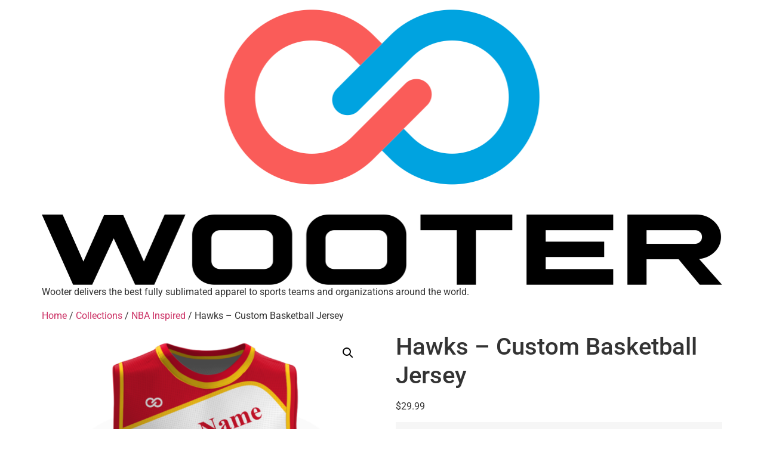

--- FILE ---
content_type: text/html; charset=UTF-8
request_url: https://team.wooter.com/product/hawks-custom-basketball-jersey/
body_size: 15619
content:
<!doctype html>
<html lang="en-US">
<head>
	<meta charset="UTF-8">
	<meta name="viewport" content="width=device-width, initial-scale=1">
	<link rel="profile" href="https://gmpg.org/xfn/11">
	<meta name='robots' content='index, follow, max-image-preview:large, max-snippet:-1, max-video-preview:-1' />

	<!-- This site is optimized with the Yoast SEO Premium plugin v22.1 (Yoast SEO v22.1) - https://yoast.com/wordpress/plugins/seo/ -->
	<title>Hawks - Custom Basketball Jersey | Wooter</title>
	<link rel="canonical" href="https://team.wooter.com/product/hawks-custom-basketball-jersey/" />
	<meta property="og:locale" content="en_US" />
	<meta property="og:type" content="article" />
	<meta property="og:title" content="Hawks - Custom Basketball Jersey" />
	<meta property="og:description" content="Please Note: This is a custom printed and sewn garment. The turnaround time for this product is 3 to 4 weeks. Please check sizing at wooterapparel.com/sizing before ordering" />
	<meta property="og:url" content="https://team.wooter.com/product/hawks-custom-basketball-jersey/" />
	<meta property="og:site_name" content="Wooter" />
	<meta property="article:publisher" content="https://www.facebook.com/WooterApparel2" />
	<meta property="article:modified_time" content="2024-02-21T04:50:09+00:00" />
	<meta property="og:image" content="https://team.wooter.com/wp-content/uploads/2024/02/Top-f-round__45495.png" />
	<meta property="og:image:width" content="1280" />
	<meta property="og:image:height" content="1280" />
	<meta property="og:image:type" content="image/png" />
	<meta name="twitter:card" content="summary_large_image" />
	<meta name="twitter:site" content="@wooterapparel" />
	<meta name="twitter:label1" content="Est. reading time" />
	<meta name="twitter:data1" content="1 minute" />
	<script type="application/ld+json" class="yoast-schema-graph">{"@context":"https://schema.org","@graph":[{"@type":"WebPage","@id":"https://team.wooter.com/product/hawks-custom-basketball-jersey/","url":"https://team.wooter.com/product/hawks-custom-basketball-jersey/","name":"Hawks - Custom Basketball Jersey | Wooter","isPartOf":{"@id":"https://team.wooter.com/#website"},"primaryImageOfPage":{"@id":"https://team.wooter.com/product/hawks-custom-basketball-jersey/#primaryimage"},"image":{"@id":"https://team.wooter.com/product/hawks-custom-basketball-jersey/#primaryimage"},"thumbnailUrl":"https://team.wooter.com/wp-content/uploads/2024/02/Top-f-round__45495.png","datePublished":"2024-02-21T04:31:09+00:00","dateModified":"2024-02-21T04:50:09+00:00","breadcrumb":{"@id":"https://team.wooter.com/product/hawks-custom-basketball-jersey/#breadcrumb"},"inLanguage":"en-US","potentialAction":[{"@type":"ReadAction","target":["https://team.wooter.com/product/hawks-custom-basketball-jersey/"]}]},{"@type":"ImageObject","inLanguage":"en-US","@id":"https://team.wooter.com/product/hawks-custom-basketball-jersey/#primaryimage","url":"https://team.wooter.com/wp-content/uploads/2024/02/Top-f-round__45495.png","contentUrl":"https://team.wooter.com/wp-content/uploads/2024/02/Top-f-round__45495.png","width":1280,"height":1280},{"@type":"BreadcrumbList","@id":"https://team.wooter.com/product/hawks-custom-basketball-jersey/#breadcrumb","itemListElement":[{"@type":"ListItem","position":1,"name":"Home","item":"https://team.wooter.com/"},{"@type":"ListItem","position":2,"name":"Shop","item":"https://team.wooter.com/shop/"},{"@type":"ListItem","position":3,"name":"Hawks &#8211; Custom Basketball Jersey"}]},{"@type":"WebSite","@id":"https://team.wooter.com/#website","url":"https://team.wooter.com/","name":"Wooter","description":"Wooter delivers the best fully sublimated apparel to sports teams and organizations around the world.","publisher":{"@id":"https://team.wooter.com/#organization"},"potentialAction":[{"@type":"SearchAction","target":{"@type":"EntryPoint","urlTemplate":"https://team.wooter.com/?s={search_term_string}"},"query-input":"required name=search_term_string"}],"inLanguage":"en-US"},{"@type":"Organization","@id":"https://team.wooter.com/#organization","name":"Wooter","url":"https://team.wooter.com/","logo":{"@type":"ImageObject","inLanguage":"en-US","@id":"https://team.wooter.com/#/schema/logo/image/","url":"https://team.wooter.com/wp-content/uploads/2023/12/WOOTER_PRIMARY_FULL_COLOR_A._Large.png","contentUrl":"https://team.wooter.com/wp-content/uploads/2023/12/WOOTER_PRIMARY_FULL_COLOR_A._Large.png","width":1141,"height":462,"caption":"Wooter"},"image":{"@id":"https://team.wooter.com/#/schema/logo/image/"},"sameAs":["https://www.facebook.com/WooterApparel2","https://twitter.com/wooterapparel","https://www.instagram.com/wooterapparel"]}]}</script>
	<!-- / Yoast SEO Premium plugin. -->


<link rel="alternate" type="application/rss+xml" title="Wooter &raquo; Feed" href="https://team.wooter.com/feed/" />
<link rel="alternate" type="application/rss+xml" title="Wooter &raquo; Comments Feed" href="https://team.wooter.com/comments/feed/" />
<script>
window._wpemojiSettings = {"baseUrl":"https:\/\/s.w.org\/images\/core\/emoji\/14.0.0\/72x72\/","ext":".png","svgUrl":"https:\/\/s.w.org\/images\/core\/emoji\/14.0.0\/svg\/","svgExt":".svg","source":{"concatemoji":"https:\/\/team.wooter.com\/wp-includes\/js\/wp-emoji-release.min.js?ver=6.4.7"}};
/*! This file is auto-generated */
!function(i,n){var o,s,e;function c(e){try{var t={supportTests:e,timestamp:(new Date).valueOf()};sessionStorage.setItem(o,JSON.stringify(t))}catch(e){}}function p(e,t,n){e.clearRect(0,0,e.canvas.width,e.canvas.height),e.fillText(t,0,0);var t=new Uint32Array(e.getImageData(0,0,e.canvas.width,e.canvas.height).data),r=(e.clearRect(0,0,e.canvas.width,e.canvas.height),e.fillText(n,0,0),new Uint32Array(e.getImageData(0,0,e.canvas.width,e.canvas.height).data));return t.every(function(e,t){return e===r[t]})}function u(e,t,n){switch(t){case"flag":return n(e,"\ud83c\udff3\ufe0f\u200d\u26a7\ufe0f","\ud83c\udff3\ufe0f\u200b\u26a7\ufe0f")?!1:!n(e,"\ud83c\uddfa\ud83c\uddf3","\ud83c\uddfa\u200b\ud83c\uddf3")&&!n(e,"\ud83c\udff4\udb40\udc67\udb40\udc62\udb40\udc65\udb40\udc6e\udb40\udc67\udb40\udc7f","\ud83c\udff4\u200b\udb40\udc67\u200b\udb40\udc62\u200b\udb40\udc65\u200b\udb40\udc6e\u200b\udb40\udc67\u200b\udb40\udc7f");case"emoji":return!n(e,"\ud83e\udef1\ud83c\udffb\u200d\ud83e\udef2\ud83c\udfff","\ud83e\udef1\ud83c\udffb\u200b\ud83e\udef2\ud83c\udfff")}return!1}function f(e,t,n){var r="undefined"!=typeof WorkerGlobalScope&&self instanceof WorkerGlobalScope?new OffscreenCanvas(300,150):i.createElement("canvas"),a=r.getContext("2d",{willReadFrequently:!0}),o=(a.textBaseline="top",a.font="600 32px Arial",{});return e.forEach(function(e){o[e]=t(a,e,n)}),o}function t(e){var t=i.createElement("script");t.src=e,t.defer=!0,i.head.appendChild(t)}"undefined"!=typeof Promise&&(o="wpEmojiSettingsSupports",s=["flag","emoji"],n.supports={everything:!0,everythingExceptFlag:!0},e=new Promise(function(e){i.addEventListener("DOMContentLoaded",e,{once:!0})}),new Promise(function(t){var n=function(){try{var e=JSON.parse(sessionStorage.getItem(o));if("object"==typeof e&&"number"==typeof e.timestamp&&(new Date).valueOf()<e.timestamp+604800&&"object"==typeof e.supportTests)return e.supportTests}catch(e){}return null}();if(!n){if("undefined"!=typeof Worker&&"undefined"!=typeof OffscreenCanvas&&"undefined"!=typeof URL&&URL.createObjectURL&&"undefined"!=typeof Blob)try{var e="postMessage("+f.toString()+"("+[JSON.stringify(s),u.toString(),p.toString()].join(",")+"));",r=new Blob([e],{type:"text/javascript"}),a=new Worker(URL.createObjectURL(r),{name:"wpTestEmojiSupports"});return void(a.onmessage=function(e){c(n=e.data),a.terminate(),t(n)})}catch(e){}c(n=f(s,u,p))}t(n)}).then(function(e){for(var t in e)n.supports[t]=e[t],n.supports.everything=n.supports.everything&&n.supports[t],"flag"!==t&&(n.supports.everythingExceptFlag=n.supports.everythingExceptFlag&&n.supports[t]);n.supports.everythingExceptFlag=n.supports.everythingExceptFlag&&!n.supports.flag,n.DOMReady=!1,n.readyCallback=function(){n.DOMReady=!0}}).then(function(){return e}).then(function(){var e;n.supports.everything||(n.readyCallback(),(e=n.source||{}).concatemoji?t(e.concatemoji):e.wpemoji&&e.twemoji&&(t(e.twemoji),t(e.wpemoji)))}))}((window,document),window._wpemojiSettings);
</script>
<style id='wp-emoji-styles-inline-css'>

	img.wp-smiley, img.emoji {
		display: inline !important;
		border: none !important;
		box-shadow: none !important;
		height: 1em !important;
		width: 1em !important;
		margin: 0 0.07em !important;
		vertical-align: -0.1em !important;
		background: none !important;
		padding: 0 !important;
	}
</style>
<link rel='stylesheet' id='wp-block-library-css' href='https://team.wooter.com/wp-includes/css/dist/block-library/style.min.css?ver=6.4.7' media='all' />
<style id='global-styles-inline-css'>
body{--wp--preset--color--black: #000000;--wp--preset--color--cyan-bluish-gray: #abb8c3;--wp--preset--color--white: #ffffff;--wp--preset--color--pale-pink: #f78da7;--wp--preset--color--vivid-red: #cf2e2e;--wp--preset--color--luminous-vivid-orange: #ff6900;--wp--preset--color--luminous-vivid-amber: #fcb900;--wp--preset--color--light-green-cyan: #7bdcb5;--wp--preset--color--vivid-green-cyan: #00d084;--wp--preset--color--pale-cyan-blue: #8ed1fc;--wp--preset--color--vivid-cyan-blue: #0693e3;--wp--preset--color--vivid-purple: #9b51e0;--wp--preset--gradient--vivid-cyan-blue-to-vivid-purple: linear-gradient(135deg,rgba(6,147,227,1) 0%,rgb(155,81,224) 100%);--wp--preset--gradient--light-green-cyan-to-vivid-green-cyan: linear-gradient(135deg,rgb(122,220,180) 0%,rgb(0,208,130) 100%);--wp--preset--gradient--luminous-vivid-amber-to-luminous-vivid-orange: linear-gradient(135deg,rgba(252,185,0,1) 0%,rgba(255,105,0,1) 100%);--wp--preset--gradient--luminous-vivid-orange-to-vivid-red: linear-gradient(135deg,rgba(255,105,0,1) 0%,rgb(207,46,46) 100%);--wp--preset--gradient--very-light-gray-to-cyan-bluish-gray: linear-gradient(135deg,rgb(238,238,238) 0%,rgb(169,184,195) 100%);--wp--preset--gradient--cool-to-warm-spectrum: linear-gradient(135deg,rgb(74,234,220) 0%,rgb(151,120,209) 20%,rgb(207,42,186) 40%,rgb(238,44,130) 60%,rgb(251,105,98) 80%,rgb(254,248,76) 100%);--wp--preset--gradient--blush-light-purple: linear-gradient(135deg,rgb(255,206,236) 0%,rgb(152,150,240) 100%);--wp--preset--gradient--blush-bordeaux: linear-gradient(135deg,rgb(254,205,165) 0%,rgb(254,45,45) 50%,rgb(107,0,62) 100%);--wp--preset--gradient--luminous-dusk: linear-gradient(135deg,rgb(255,203,112) 0%,rgb(199,81,192) 50%,rgb(65,88,208) 100%);--wp--preset--gradient--pale-ocean: linear-gradient(135deg,rgb(255,245,203) 0%,rgb(182,227,212) 50%,rgb(51,167,181) 100%);--wp--preset--gradient--electric-grass: linear-gradient(135deg,rgb(202,248,128) 0%,rgb(113,206,126) 100%);--wp--preset--gradient--midnight: linear-gradient(135deg,rgb(2,3,129) 0%,rgb(40,116,252) 100%);--wp--preset--font-size--small: 13px;--wp--preset--font-size--medium: 20px;--wp--preset--font-size--large: 36px;--wp--preset--font-size--x-large: 42px;--wp--preset--spacing--20: 0.44rem;--wp--preset--spacing--30: 0.67rem;--wp--preset--spacing--40: 1rem;--wp--preset--spacing--50: 1.5rem;--wp--preset--spacing--60: 2.25rem;--wp--preset--spacing--70: 3.38rem;--wp--preset--spacing--80: 5.06rem;--wp--preset--shadow--natural: 6px 6px 9px rgba(0, 0, 0, 0.2);--wp--preset--shadow--deep: 12px 12px 50px rgba(0, 0, 0, 0.4);--wp--preset--shadow--sharp: 6px 6px 0px rgba(0, 0, 0, 0.2);--wp--preset--shadow--outlined: 6px 6px 0px -3px rgba(255, 255, 255, 1), 6px 6px rgba(0, 0, 0, 1);--wp--preset--shadow--crisp: 6px 6px 0px rgba(0, 0, 0, 1);}body { margin: 0;--wp--style--global--content-size: 800px;--wp--style--global--wide-size: 1200px; }.wp-site-blocks > .alignleft { float: left; margin-right: 2em; }.wp-site-blocks > .alignright { float: right; margin-left: 2em; }.wp-site-blocks > .aligncenter { justify-content: center; margin-left: auto; margin-right: auto; }:where(.wp-site-blocks) > * { margin-block-start: 24px; margin-block-end: 0; }:where(.wp-site-blocks) > :first-child:first-child { margin-block-start: 0; }:where(.wp-site-blocks) > :last-child:last-child { margin-block-end: 0; }body { --wp--style--block-gap: 24px; }:where(body .is-layout-flow)  > :first-child:first-child{margin-block-start: 0;}:where(body .is-layout-flow)  > :last-child:last-child{margin-block-end: 0;}:where(body .is-layout-flow)  > *{margin-block-start: 24px;margin-block-end: 0;}:where(body .is-layout-constrained)  > :first-child:first-child{margin-block-start: 0;}:where(body .is-layout-constrained)  > :last-child:last-child{margin-block-end: 0;}:where(body .is-layout-constrained)  > *{margin-block-start: 24px;margin-block-end: 0;}:where(body .is-layout-flex) {gap: 24px;}:where(body .is-layout-grid) {gap: 24px;}body .is-layout-flow > .alignleft{float: left;margin-inline-start: 0;margin-inline-end: 2em;}body .is-layout-flow > .alignright{float: right;margin-inline-start: 2em;margin-inline-end: 0;}body .is-layout-flow > .aligncenter{margin-left: auto !important;margin-right: auto !important;}body .is-layout-constrained > .alignleft{float: left;margin-inline-start: 0;margin-inline-end: 2em;}body .is-layout-constrained > .alignright{float: right;margin-inline-start: 2em;margin-inline-end: 0;}body .is-layout-constrained > .aligncenter{margin-left: auto !important;margin-right: auto !important;}body .is-layout-constrained > :where(:not(.alignleft):not(.alignright):not(.alignfull)){max-width: var(--wp--style--global--content-size);margin-left: auto !important;margin-right: auto !important;}body .is-layout-constrained > .alignwide{max-width: var(--wp--style--global--wide-size);}body .is-layout-flex{display: flex;}body .is-layout-flex{flex-wrap: wrap;align-items: center;}body .is-layout-flex > *{margin: 0;}body .is-layout-grid{display: grid;}body .is-layout-grid > *{margin: 0;}body{padding-top: 0px;padding-right: 0px;padding-bottom: 0px;padding-left: 0px;}a:where(:not(.wp-element-button)){text-decoration: underline;}.wp-element-button, .wp-block-button__link{background-color: #32373c;border-width: 0;color: #fff;font-family: inherit;font-size: inherit;line-height: inherit;padding: calc(0.667em + 2px) calc(1.333em + 2px);text-decoration: none;}.has-black-color{color: var(--wp--preset--color--black) !important;}.has-cyan-bluish-gray-color{color: var(--wp--preset--color--cyan-bluish-gray) !important;}.has-white-color{color: var(--wp--preset--color--white) !important;}.has-pale-pink-color{color: var(--wp--preset--color--pale-pink) !important;}.has-vivid-red-color{color: var(--wp--preset--color--vivid-red) !important;}.has-luminous-vivid-orange-color{color: var(--wp--preset--color--luminous-vivid-orange) !important;}.has-luminous-vivid-amber-color{color: var(--wp--preset--color--luminous-vivid-amber) !important;}.has-light-green-cyan-color{color: var(--wp--preset--color--light-green-cyan) !important;}.has-vivid-green-cyan-color{color: var(--wp--preset--color--vivid-green-cyan) !important;}.has-pale-cyan-blue-color{color: var(--wp--preset--color--pale-cyan-blue) !important;}.has-vivid-cyan-blue-color{color: var(--wp--preset--color--vivid-cyan-blue) !important;}.has-vivid-purple-color{color: var(--wp--preset--color--vivid-purple) !important;}.has-black-background-color{background-color: var(--wp--preset--color--black) !important;}.has-cyan-bluish-gray-background-color{background-color: var(--wp--preset--color--cyan-bluish-gray) !important;}.has-white-background-color{background-color: var(--wp--preset--color--white) !important;}.has-pale-pink-background-color{background-color: var(--wp--preset--color--pale-pink) !important;}.has-vivid-red-background-color{background-color: var(--wp--preset--color--vivid-red) !important;}.has-luminous-vivid-orange-background-color{background-color: var(--wp--preset--color--luminous-vivid-orange) !important;}.has-luminous-vivid-amber-background-color{background-color: var(--wp--preset--color--luminous-vivid-amber) !important;}.has-light-green-cyan-background-color{background-color: var(--wp--preset--color--light-green-cyan) !important;}.has-vivid-green-cyan-background-color{background-color: var(--wp--preset--color--vivid-green-cyan) !important;}.has-pale-cyan-blue-background-color{background-color: var(--wp--preset--color--pale-cyan-blue) !important;}.has-vivid-cyan-blue-background-color{background-color: var(--wp--preset--color--vivid-cyan-blue) !important;}.has-vivid-purple-background-color{background-color: var(--wp--preset--color--vivid-purple) !important;}.has-black-border-color{border-color: var(--wp--preset--color--black) !important;}.has-cyan-bluish-gray-border-color{border-color: var(--wp--preset--color--cyan-bluish-gray) !important;}.has-white-border-color{border-color: var(--wp--preset--color--white) !important;}.has-pale-pink-border-color{border-color: var(--wp--preset--color--pale-pink) !important;}.has-vivid-red-border-color{border-color: var(--wp--preset--color--vivid-red) !important;}.has-luminous-vivid-orange-border-color{border-color: var(--wp--preset--color--luminous-vivid-orange) !important;}.has-luminous-vivid-amber-border-color{border-color: var(--wp--preset--color--luminous-vivid-amber) !important;}.has-light-green-cyan-border-color{border-color: var(--wp--preset--color--light-green-cyan) !important;}.has-vivid-green-cyan-border-color{border-color: var(--wp--preset--color--vivid-green-cyan) !important;}.has-pale-cyan-blue-border-color{border-color: var(--wp--preset--color--pale-cyan-blue) !important;}.has-vivid-cyan-blue-border-color{border-color: var(--wp--preset--color--vivid-cyan-blue) !important;}.has-vivid-purple-border-color{border-color: var(--wp--preset--color--vivid-purple) !important;}.has-vivid-cyan-blue-to-vivid-purple-gradient-background{background: var(--wp--preset--gradient--vivid-cyan-blue-to-vivid-purple) !important;}.has-light-green-cyan-to-vivid-green-cyan-gradient-background{background: var(--wp--preset--gradient--light-green-cyan-to-vivid-green-cyan) !important;}.has-luminous-vivid-amber-to-luminous-vivid-orange-gradient-background{background: var(--wp--preset--gradient--luminous-vivid-amber-to-luminous-vivid-orange) !important;}.has-luminous-vivid-orange-to-vivid-red-gradient-background{background: var(--wp--preset--gradient--luminous-vivid-orange-to-vivid-red) !important;}.has-very-light-gray-to-cyan-bluish-gray-gradient-background{background: var(--wp--preset--gradient--very-light-gray-to-cyan-bluish-gray) !important;}.has-cool-to-warm-spectrum-gradient-background{background: var(--wp--preset--gradient--cool-to-warm-spectrum) !important;}.has-blush-light-purple-gradient-background{background: var(--wp--preset--gradient--blush-light-purple) !important;}.has-blush-bordeaux-gradient-background{background: var(--wp--preset--gradient--blush-bordeaux) !important;}.has-luminous-dusk-gradient-background{background: var(--wp--preset--gradient--luminous-dusk) !important;}.has-pale-ocean-gradient-background{background: var(--wp--preset--gradient--pale-ocean) !important;}.has-electric-grass-gradient-background{background: var(--wp--preset--gradient--electric-grass) !important;}.has-midnight-gradient-background{background: var(--wp--preset--gradient--midnight) !important;}.has-small-font-size{font-size: var(--wp--preset--font-size--small) !important;}.has-medium-font-size{font-size: var(--wp--preset--font-size--medium) !important;}.has-large-font-size{font-size: var(--wp--preset--font-size--large) !important;}.has-x-large-font-size{font-size: var(--wp--preset--font-size--x-large) !important;}
.wp-block-navigation a:where(:not(.wp-element-button)){color: inherit;}
.wp-block-pullquote{font-size: 1.5em;line-height: 1.6;}
</style>
<link rel='stylesheet' id='photoswipe-css' href='https://team.wooter.com/wp-content/plugins/woocommerce/assets/css/photoswipe/photoswipe.min.css?ver=8.6.3' media='all' />
<link rel='stylesheet' id='photoswipe-default-skin-css' href='https://team.wooter.com/wp-content/plugins/woocommerce/assets/css/photoswipe/default-skin/default-skin.min.css?ver=8.6.3' media='all' />
<link rel='stylesheet' id='woocommerce-layout-css' href='https://team.wooter.com/wp-content/plugins/woocommerce/assets/css/woocommerce-layout.css?ver=8.6.3' media='all' />
<link rel='stylesheet' id='woocommerce-smallscreen-css' href='https://team.wooter.com/wp-content/plugins/woocommerce/assets/css/woocommerce-smallscreen.css?ver=8.6.3' media='only screen and (max-width: 768px)' />
<link rel='stylesheet' id='woocommerce-general-css' href='https://team.wooter.com/wp-content/plugins/woocommerce/assets/css/woocommerce.css?ver=8.6.3' media='all' />
<style id='woocommerce-inline-inline-css'>
.woocommerce form .form-row .required { visibility: visible; }
</style>
<link rel='stylesheet' id='hello-elementor-css' href='https://team.wooter.com/wp-content/themes/hello-elementor/assets/css/reset.css?ver=3.4.6' media='all' />
<link rel='stylesheet' id='hello-elementor-theme-style-css' href='https://team.wooter.com/wp-content/themes/hello-elementor/assets/css/theme.css?ver=3.4.6' media='all' />
<link rel='stylesheet' id='hello-elementor-header-footer-css' href='https://team.wooter.com/wp-content/themes/hello-elementor/assets/css/header-footer.css?ver=3.4.6' media='all' />
<link rel='stylesheet' id='elementor-frontend-css' href='https://team.wooter.com/wp-content/plugins/elementor/assets/css/frontend.min.css?ver=3.27.7' media='all' />
<link rel='stylesheet' id='elementor-post-4-css' href='https://team.wooter.com/wp-content/uploads/elementor/css/post-4.css?ver=1769036135' media='all' />
<link rel='stylesheet' id='wcpa-frontend-css' href='https://team.wooter.com/wp-content/plugins/woo-custom-product-addons/assets/css/style_1.css?ver=3.0.6' media='all' />
<link rel='stylesheet' id='stripe_styles-css' href='https://team.wooter.com/wp-content/plugins/woocommerce-gateway-stripe/assets/css/stripe-styles.css?ver=7.9.3' media='all' />
<link rel='stylesheet' id='elementor-gf-local-roboto-css' href='https://team.wooter.com/wp-content/uploads/elementor/google-fonts/css/roboto.css?ver=1737472723' media='all' />
<link rel='stylesheet' id='elementor-gf-local-robotoslab-css' href='https://team.wooter.com/wp-content/uploads/elementor/google-fonts/css/robotoslab.css?ver=1737472716' media='all' />
<script src="https://team.wooter.com/wp-includes/js/jquery/jquery.min.js?ver=3.7.1" id="jquery-core-js"></script>
<script src="https://team.wooter.com/wp-includes/js/jquery/jquery-migrate.min.js?ver=3.4.1" id="jquery-migrate-js"></script>
<script src="https://team.wooter.com/wp-content/plugins/woocommerce/assets/js/jquery-blockui/jquery.blockUI.min.js?ver=2.7.0-wc.8.6.3" id="jquery-blockui-js" defer data-wp-strategy="defer"></script>
<script id="wc-add-to-cart-js-extra">
var wc_add_to_cart_params = {"ajax_url":"\/wp-admin\/admin-ajax.php","wc_ajax_url":"\/?wc-ajax=%%endpoint%%","i18n_view_cart":"View cart","cart_url":"https:\/\/team.wooter.com\/cart\/","is_cart":"","cart_redirect_after_add":"no"};
</script>
<script src="https://team.wooter.com/wp-content/plugins/woocommerce/assets/js/frontend/add-to-cart.min.js?ver=8.6.3" id="wc-add-to-cart-js" defer data-wp-strategy="defer"></script>
<script src="https://team.wooter.com/wp-content/plugins/woocommerce/assets/js/zoom/jquery.zoom.min.js?ver=1.7.21-wc.8.6.3" id="zoom-js" defer data-wp-strategy="defer"></script>
<script src="https://team.wooter.com/wp-content/plugins/woocommerce/assets/js/flexslider/jquery.flexslider.min.js?ver=2.7.2-wc.8.6.3" id="flexslider-js" defer data-wp-strategy="defer"></script>
<script src="https://team.wooter.com/wp-content/plugins/woocommerce/assets/js/photoswipe/photoswipe.min.js?ver=4.1.1-wc.8.6.3" id="photoswipe-js" defer data-wp-strategy="defer"></script>
<script src="https://team.wooter.com/wp-content/plugins/woocommerce/assets/js/photoswipe/photoswipe-ui-default.min.js?ver=4.1.1-wc.8.6.3" id="photoswipe-ui-default-js" defer data-wp-strategy="defer"></script>
<script id="wc-single-product-js-extra">
var wc_single_product_params = {"i18n_required_rating_text":"Please select a rating","review_rating_required":"yes","flexslider":{"rtl":false,"animation":"slide","smoothHeight":true,"directionNav":false,"controlNav":"thumbnails","slideshow":false,"animationSpeed":500,"animationLoop":false,"allowOneSlide":false},"zoom_enabled":"1","zoom_options":[],"photoswipe_enabled":"1","photoswipe_options":{"shareEl":false,"closeOnScroll":false,"history":false,"hideAnimationDuration":0,"showAnimationDuration":0},"flexslider_enabled":"1"};
</script>
<script src="https://team.wooter.com/wp-content/plugins/woocommerce/assets/js/frontend/single-product.min.js?ver=8.6.3" id="wc-single-product-js" defer data-wp-strategy="defer"></script>
<script src="https://team.wooter.com/wp-content/plugins/woocommerce/assets/js/js-cookie/js.cookie.min.js?ver=2.1.4-wc.8.6.3" id="js-cookie-js" defer data-wp-strategy="defer"></script>
<script id="woocommerce-js-extra">
var woocommerce_params = {"ajax_url":"\/wp-admin\/admin-ajax.php","wc_ajax_url":"\/?wc-ajax=%%endpoint%%"};
</script>
<script src="https://team.wooter.com/wp-content/plugins/woocommerce/assets/js/frontend/woocommerce.min.js?ver=8.6.3" id="woocommerce-js" defer data-wp-strategy="defer"></script>
<script id="woocommerce-tokenization-form-js-extra">
var wc_tokenization_form_params = {"is_registration_required":"","is_logged_in":""};
</script>
<script src="https://team.wooter.com/wp-content/plugins/woocommerce/assets/js/frontend/tokenization-form.min.js?ver=8.6.3" id="woocommerce-tokenization-form-js"></script>
<link rel="https://api.w.org/" href="https://team.wooter.com/wp-json/" /><link rel="alternate" type="application/json" href="https://team.wooter.com/wp-json/wp/v2/product/1844" /><link rel="EditURI" type="application/rsd+xml" title="RSD" href="https://team.wooter.com/xmlrpc.php?rsd" />
<meta name="generator" content="WordPress 6.4.7" />
<meta name="generator" content="WooCommerce 8.6.3" />
<link rel='shortlink' href='https://team.wooter.com/?p=1844' />
<link rel="alternate" type="application/json+oembed" href="https://team.wooter.com/wp-json/oembed/1.0/embed?url=https%3A%2F%2Fteam.wooter.com%2Fproduct%2Fhawks-custom-basketball-jersey%2F" />
<link rel="alternate" type="text/xml+oembed" href="https://team.wooter.com/wp-json/oembed/1.0/embed?url=https%3A%2F%2Fteam.wooter.com%2Fproduct%2Fhawks-custom-basketball-jersey%2F&#038;format=xml" />
	<noscript><style>.woocommerce-product-gallery{ opacity: 1 !important; }</style></noscript>
	<meta name="generator" content="Elementor 3.27.7; features: e_font_icon_svg, additional_custom_breakpoints, e_local_google_fonts, e_element_cache; settings: css_print_method-external, google_font-enabled, font_display-swap">
			<style>
				.e-con.e-parent:nth-of-type(n+4):not(.e-lazyloaded):not(.e-no-lazyload),
				.e-con.e-parent:nth-of-type(n+4):not(.e-lazyloaded):not(.e-no-lazyload) * {
					background-image: none !important;
				}
				@media screen and (max-height: 1024px) {
					.e-con.e-parent:nth-of-type(n+3):not(.e-lazyloaded):not(.e-no-lazyload),
					.e-con.e-parent:nth-of-type(n+3):not(.e-lazyloaded):not(.e-no-lazyload) * {
						background-image: none !important;
					}
				}
				@media screen and (max-height: 640px) {
					.e-con.e-parent:nth-of-type(n+2):not(.e-lazyloaded):not(.e-no-lazyload),
					.e-con.e-parent:nth-of-type(n+2):not(.e-lazyloaded):not(.e-no-lazyload) * {
						background-image: none !important;
					}
				}
			</style>
			<style>:root{  --wcpaSectionTitleSize:14px;   --wcpaLabelSize:14px;   --wcpaDescSize:13px;   --wcpaErrorSize:13px;   --wcpaLabelWeight:normal;   --wcpaDescWeight:normal;   --wcpaBorderWidth:1px;   --wcpaBorderRadius:6px;   --wcpaInputHeight:45px;   --wcpaCheckLabelSize:14px;   --wcpaCheckBorderWidth:1px;   --wcpaCheckWidth:20px;   --wcpaCheckHeight:20px;   --wcpaCheckBorderRadius:4px;   --wcpaCheckButtonRadius:5px;   --wcpaCheckButtonBorder:2px; }:root{  --wcpaButtonColor:#3340d3;   --wcpaLabelColor:#424242;   --wcpaDescColor:#797979;   --wcpaBorderColor:#c6d0e9;   --wcpaBorderColorFocus:#3561f3;   --wcpaInputBgColor:#FFFFFF;   --wcpaInputColor:#5d5d5d;   --wcpaCheckLabelColor:#4a4a4a;   --wcpaCheckBgColor:#3340d3;   --wcpaCheckBorderColor:#B9CBE3;   --wcpaCheckTickColor:#ffffff;   --wcpaRadioBgColor:#3340d3;   --wcpaRadioBorderColor:#B9CBE3;   --wcpaRadioTickColor:#ffffff;   --wcpaButtonTextColor:#ffffff;   --wcpaErrorColor:#F55050; }:root{}</style><link rel="icon" href="https://team.wooter.com/wp-content/uploads/2023/11/cropped-WOOTER_FAVICON-1-100x100.png" sizes="32x32" />
<link rel="icon" href="https://team.wooter.com/wp-content/uploads/2023/11/cropped-WOOTER_FAVICON-1-300x300.png" sizes="192x192" />
<link rel="apple-touch-icon" href="https://team.wooter.com/wp-content/uploads/2023/11/cropped-WOOTER_FAVICON-1-300x300.png" />
<meta name="msapplication-TileImage" content="https://team.wooter.com/wp-content/uploads/2023/11/cropped-WOOTER_FAVICON-1-300x300.png" />
		<style id="wp-custom-css">
			::selection {
background: #fd545a;
color: #fff;
}

button.single_add_to_cart_button.button {
    background-color: #fd545a !important;
}		</style>
		<meta name="traceparent" content="00-9c1efe1de800f41a0000001769084292-9c1efe1de800f41a-01"></head>
<body class="product-template-default single single-product postid-1844 wp-custom-logo wp-embed-responsive theme-hello-elementor woocommerce woocommerce-page woocommerce-no-js hello-elementor-default elementor-default elementor-kit-4">


<a class="skip-link screen-reader-text" href="#content">Skip to content</a>

<header id="site-header" class="site-header dynamic-header menu-dropdown-tablet">
	<div class="header-inner">
		<div class="site-branding show-logo">
							<div class="site-logo show">
					<a href="https://team.wooter.com/" class="custom-logo-link" rel="home"><img width="1141" height="462" src="https://team.wooter.com/wp-content/uploads/2023/12/WOOTER_PRIMARY_FULL_COLOR_A._Large.png" class="custom-logo" alt="Wooter" decoding="async" srcset="https://team.wooter.com/wp-content/uploads/2023/12/WOOTER_PRIMARY_FULL_COLOR_A._Large.png 1141w, https://team.wooter.com/wp-content/uploads/2023/12/WOOTER_PRIMARY_FULL_COLOR_A._Large-600x243.png 600w, https://team.wooter.com/wp-content/uploads/2023/12/WOOTER_PRIMARY_FULL_COLOR_A._Large-300x121.png 300w, https://team.wooter.com/wp-content/uploads/2023/12/WOOTER_PRIMARY_FULL_COLOR_A._Large-1024x415.png 1024w, https://team.wooter.com/wp-content/uploads/2023/12/WOOTER_PRIMARY_FULL_COLOR_A._Large-768x311.png 768w" sizes="(max-width: 1141px) 100vw, 1141px" /></a>				</div>
							<p class="site-description show">
					Wooter delivers the best fully sublimated apparel to sports teams and organizations around the world.				</p>
					</div>

					</div>
</header>

	<div id="primary" class="content-area"><main id="main" class="site-main" role="main"><nav class="woocommerce-breadcrumb" aria-label="Breadcrumb"><a href="https://team.wooter.com">Home</a>&nbsp;&#47;&nbsp;<a href="https://team.wooter.com/product-category/collections/">Collections</a>&nbsp;&#47;&nbsp;<a href="https://team.wooter.com/product-category/collections/nba-inspired/">NBA Inspired</a>&nbsp;&#47;&nbsp;Hawks &#8211; Custom Basketball Jersey</nav>
					
			<div class="woocommerce-notices-wrapper"></div><div id="product-1844" class="wcpa_has_options product type-product post-1844 status-publish first instock product_cat-collections product_cat-nba-inspired has-post-thumbnail shipping-taxable purchasable product-type-variable">

	<div class="woocommerce-product-gallery woocommerce-product-gallery--with-images woocommerce-product-gallery--columns-4 images" data-columns="4" style="opacity: 0; transition: opacity .25s ease-in-out;">
	<div class="woocommerce-product-gallery__wrapper">
		<div data-thumb="https://team.wooter.com/wp-content/uploads/2024/02/Top-f-round__45495-100x100.png" data-thumb-alt="" class="woocommerce-product-gallery__image"><a href="https://team.wooter.com/wp-content/uploads/2024/02/Top-f-round__45495.png"><img width="600" height="600" src="https://team.wooter.com/wp-content/uploads/2024/02/Top-f-round__45495-600x600.png" class="wp-post-image" alt="" title="Top-f-round__45495" data-caption="" data-src="https://team.wooter.com/wp-content/uploads/2024/02/Top-f-round__45495.png" data-large_image="https://team.wooter.com/wp-content/uploads/2024/02/Top-f-round__45495.png" data-large_image_width="1280" data-large_image_height="1280" decoding="async" srcset="https://team.wooter.com/wp-content/uploads/2024/02/Top-f-round__45495-600x600.png 600w, https://team.wooter.com/wp-content/uploads/2024/02/Top-f-round__45495-300x300.png 300w, https://team.wooter.com/wp-content/uploads/2024/02/Top-f-round__45495-1024x1024.png 1024w, https://team.wooter.com/wp-content/uploads/2024/02/Top-f-round__45495-150x150.png 150w, https://team.wooter.com/wp-content/uploads/2024/02/Top-f-round__45495-768x768.png 768w, https://team.wooter.com/wp-content/uploads/2024/02/Top-f-round__45495-100x100.png 100w, https://team.wooter.com/wp-content/uploads/2024/02/Top-f-round__45495.png 1280w" sizes="(max-width: 600px) 100vw, 600px" /></a></div><div data-thumb="https://team.wooter.com/wp-content/uploads/2024/02/HAWKS-B__27289-100x100.png" data-thumb-alt="" class="woocommerce-product-gallery__image"><a href="https://team.wooter.com/wp-content/uploads/2024/02/HAWKS-B__27289.png"><img width="600" height="600" src="https://team.wooter.com/wp-content/uploads/2024/02/HAWKS-B__27289-600x600.png" class="" alt="" title="HAWKS-B__27289" data-caption="" data-src="https://team.wooter.com/wp-content/uploads/2024/02/HAWKS-B__27289.png" data-large_image="https://team.wooter.com/wp-content/uploads/2024/02/HAWKS-B__27289.png" data-large_image_width="700" data-large_image_height="700" decoding="async" srcset="https://team.wooter.com/wp-content/uploads/2024/02/HAWKS-B__27289-600x600.png 600w, https://team.wooter.com/wp-content/uploads/2024/02/HAWKS-B__27289-300x300.png 300w, https://team.wooter.com/wp-content/uploads/2024/02/HAWKS-B__27289-150x150.png 150w, https://team.wooter.com/wp-content/uploads/2024/02/HAWKS-B__27289-100x100.png 100w, https://team.wooter.com/wp-content/uploads/2024/02/HAWKS-B__27289.png 700w" sizes="(max-width: 600px) 100vw, 600px" /></a></div>	</div>
</div>

	<div class="summary entry-summary">
		<h1 class="product_title entry-title">Hawks &#8211; Custom Basketball Jersey</h1><p class="price"><span class="woocommerce-Price-amount amount"><bdi><span class="woocommerce-Price-currencySymbol">&#36;</span>29.99</bdi></span></p>

<form class="variations_form cart" action="https://team.wooter.com/product/hawks-custom-basketball-jersey/" method="post" enctype='multipart/form-data' data-product_id="1844" data-product_variations="[{&quot;attributes&quot;:{&quot;attribute_pa_size&quot;:&quot;&quot;},&quot;availability_html&quot;:&quot;&quot;,&quot;backorders_allowed&quot;:false,&quot;dimensions&quot;:{&quot;length&quot;:&quot;&quot;,&quot;width&quot;:&quot;&quot;,&quot;height&quot;:&quot;&quot;},&quot;dimensions_html&quot;:&quot;N\/A&quot;,&quot;display_price&quot;:29.99,&quot;display_regular_price&quot;:29.99,&quot;image&quot;:{&quot;title&quot;:&quot;Top-f-round__45495&quot;,&quot;caption&quot;:&quot;&quot;,&quot;url&quot;:&quot;https:\/\/team.wooter.com\/wp-content\/uploads\/2024\/02\/Top-f-round__45495.png&quot;,&quot;alt&quot;:&quot;Top-f-round__45495&quot;,&quot;src&quot;:&quot;https:\/\/team.wooter.com\/wp-content\/uploads\/2024\/02\/Top-f-round__45495-600x600.png&quot;,&quot;srcset&quot;:&quot;https:\/\/team.wooter.com\/wp-content\/uploads\/2024\/02\/Top-f-round__45495-600x600.png 600w, https:\/\/team.wooter.com\/wp-content\/uploads\/2024\/02\/Top-f-round__45495-300x300.png 300w, https:\/\/team.wooter.com\/wp-content\/uploads\/2024\/02\/Top-f-round__45495-1024x1024.png 1024w, https:\/\/team.wooter.com\/wp-content\/uploads\/2024\/02\/Top-f-round__45495-150x150.png 150w, https:\/\/team.wooter.com\/wp-content\/uploads\/2024\/02\/Top-f-round__45495-768x768.png 768w, https:\/\/team.wooter.com\/wp-content\/uploads\/2024\/02\/Top-f-round__45495-100x100.png 100w, https:\/\/team.wooter.com\/wp-content\/uploads\/2024\/02\/Top-f-round__45495.png 1280w&quot;,&quot;sizes&quot;:&quot;(max-width: 600px) 100vw, 600px&quot;,&quot;full_src&quot;:&quot;https:\/\/team.wooter.com\/wp-content\/uploads\/2024\/02\/Top-f-round__45495.png&quot;,&quot;full_src_w&quot;:1280,&quot;full_src_h&quot;:1280,&quot;gallery_thumbnail_src&quot;:&quot;https:\/\/team.wooter.com\/wp-content\/uploads\/2024\/02\/Top-f-round__45495-100x100.png&quot;,&quot;gallery_thumbnail_src_w&quot;:100,&quot;gallery_thumbnail_src_h&quot;:100,&quot;thumb_src&quot;:&quot;https:\/\/team.wooter.com\/wp-content\/uploads\/2024\/02\/Top-f-round__45495-600x600.png&quot;,&quot;thumb_src_w&quot;:600,&quot;thumb_src_h&quot;:600,&quot;src_w&quot;:600,&quot;src_h&quot;:600},&quot;image_id&quot;:1846,&quot;is_downloadable&quot;:false,&quot;is_in_stock&quot;:true,&quot;is_purchasable&quot;:true,&quot;is_sold_individually&quot;:&quot;no&quot;,&quot;is_virtual&quot;:false,&quot;max_qty&quot;:&quot;&quot;,&quot;min_qty&quot;:1,&quot;price_html&quot;:&quot;&quot;,&quot;sku&quot;:&quot;BJS015&quot;,&quot;variation_description&quot;:&quot;&quot;,&quot;variation_id&quot;:1845,&quot;variation_is_active&quot;:true,&quot;variation_is_visible&quot;:true,&quot;weight&quot;:&quot;&quot;,&quot;weight_html&quot;:&quot;N\/A&quot;}]">
	
			<table class="variations" cellspacing="0" role="presentation">
			<tbody>
									<tr>
						<th class="label"><label for="pa_size">Size</label></th>
						<td class="value">
							<select id="pa_size" class="" name="attribute_pa_size" data-attribute_name="attribute_pa_size" data-show_option_none="yes"><option value="">Choose an option</option><option value="mxs" >MXS</option><option value="ms" >MS</option><option value="mm" >MM</option><option value="ml" >ML</option><option value="mxl" >MXL</option><option value="m2xl" >M2XL</option><option value="m3xl" >M3XL</option><option value="m4xl" >M4XL</option><option value="m5xl" >M5XL</option><option value="wxs" >WXS</option><option value="ws" >WS</option><option value="wm" >WM</option><option value="wl" >WL</option><option value="wxl" >WXL</option><option value="w2xl" >W2XL</option><option value="w3xl" >W3XL</option><option value="w4xl" >W4XL</option><option value="w5xl" >W5XL</option><option value="yxs" >YXS</option><option value="ys" >YS</option><option value="ym" >YM</option><option value="yl" >YL</option><option value="yxl" >YXL</option></select><a class="reset_variations" href="#">Clear</a>						</td>
					</tr>
							</tbody>
		</table>
		
		<div class="single_variation_wrap">
			<div class="woocommerce-variation single_variation"></div><div class="woocommerce-variation-add-to-cart variations_button">
	<div class="wcpa_form_outer" 
				 data-wcpa='{&quot;product&quot;:{&quot;product_id&quot;:{&quot;parent&quot;:1844,&quot;variation&quot;:false},&quot;is_variable&quot;:true},&quot;fields&quot;:{&quot;sec_765b0142e2ba60&quot;:{&quot;extra&quot;:{&quot;key&quot;:&quot;sec_765b0142e2ba60&quot;,&quot;section_id&quot;:&quot;sec_765b0142e2ba60&quot;,&quot;name&quot;:&quot;Default&quot;,&quot;status&quot;:1,&quot;toggle&quot;:true,&quot;form_id&quot;:932,&quot;form_rules&quot;:[]},&quot;fields&quot;:[[{&quot;active&quot;:true,&quot;col&quot;:6,&quot;relations&quot;:[],&quot;cl_rule&quot;:&quot;show&quot;,&quot;enableCl&quot;:false,&quot;price&quot;:&quot;&quot;,&quot;enablePrice&quot;:false,&quot;className&quot;:&quot;&quot;,&quot;type&quot;:&quot;radio-group&quot;,&quot;required&quot;:true,&quot;elementId&quot;:&quot;radio-group_965b0142e2ba7f&quot;,&quot;label&quot;:&quot;Are you customizing this item with a team name?&quot;,&quot;name&quot;:&quot;radio-group_965b0142e2ba7f&quot;,&quot;values&quot;:[{&quot;label&quot;:&quot;Yes&quot;,&quot;value&quot;:&quot;Yes&quot;,&quot;selected&quot;:false,&quot;tempId&quot;:&quot;aco_343&quot;},{&quot;label&quot;:&quot;No&quot;,&quot;value&quot;:&quot;No&quot;,&quot;selected&quot;:false,&quot;tempId&quot;:&quot;aco_344&quot;}],&quot;error&quot;:false,&quot;cl_dependency&quot;:[&quot;text_265b0142e2ba86&quot;]}],[{&quot;active&quot;:true,&quot;col&quot;:6,&quot;relations&quot;:[{&quot;operator&quot;:false,&quot;rules&quot;:[{&quot;operator&quot;:&quot;AND&quot;,&quot;rules&quot;:{&quot;cl_field&quot;:&quot;radio-group_965b0142e2ba7f&quot;,&quot;cl_relation&quot;:&quot;is&quot;,&quot;cl_val&quot;:&quot;Yes&quot;}}]}],&quot;cl_rule&quot;:&quot;show&quot;,&quot;enableCl&quot;:true,&quot;price&quot;:&quot;&quot;,&quot;enablePrice&quot;:false,&quot;className&quot;:&quot;&quot;,&quot;type&quot;:&quot;text&quot;,&quot;subtype&quot;:&quot;text&quot;,&quot;required&quot;:true,&quot;elementId&quot;:&quot;text_265b0142e2ba86&quot;,&quot;label&quot;:&quot;Team Name:&quot;,&quot;name&quot;:&quot;text_265b0142e2ba86&quot;,&quot;value&quot;:&quot;&quot;,&quot;error&quot;:false,&quot;maxlength&quot;:&quot;20&quot;,&quot;placeholder&quot;:&quot;&quot;,&quot;cl_dependency&quot;:false}],[{&quot;label&quot;:&quot;Are you customizing with a player name?&quot;,&quot;active&quot;:true,&quot;required&quot;:true,&quot;elementId&quot;:&quot;radio-group-1136321101&quot;,&quot;name&quot;:&quot;radio-group-1136321101&quot;,&quot;className&quot;:&quot;&quot;,&quot;enableCl&quot;:false,&quot;relations&quot;:[],&quot;values&quot;:[{&quot;label&quot;:&quot;Yes&quot;,&quot;value&quot;:&quot;Yes&quot;,&quot;selected&quot;:false,&quot;tempId&quot;:&quot;aco_343&quot;},{&quot;label&quot;:&quot;No&quot;,&quot;value&quot;:&quot;No&quot;,&quot;selected&quot;:false,&quot;tempId&quot;:&quot;aco_344&quot;}],&quot;cl_rule&quot;:&quot;show&quot;,&quot;col&quot;:6,&quot;type&quot;:&quot;radio-group&quot;,&quot;error&quot;:false,&quot;cl_dependency&quot;:[&quot;text-8391881118&quot;]}],[{&quot;label&quot;:&quot;Name:&quot;,&quot;active&quot;:true,&quot;required&quot;:false,&quot;elementId&quot;:&quot;text-8391881118&quot;,&quot;value&quot;:&quot;&quot;,&quot;placeholder&quot;:&quot;ABCDEFG&quot;,&quot;name&quot;:&quot;text-8391881118&quot;,&quot;className&quot;:&quot;&quot;,&quot;enableCl&quot;:true,&quot;relations&quot;:[{&quot;operator&quot;:false,&quot;rules&quot;:[{&quot;operator&quot;:&quot;AND&quot;,&quot;rules&quot;:{&quot;cl_field&quot;:&quot;radio-group-1136321101&quot;,&quot;cl_relation&quot;:&quot;is&quot;,&quot;cl_val&quot;:&quot;Yes&quot;}}]}],&quot;subtype&quot;:&quot;text&quot;,&quot;maxlength&quot;:&quot;20&quot;,&quot;cl_rule&quot;:&quot;show&quot;,&quot;col&quot;:6,&quot;type&quot;:&quot;text&quot;,&quot;error&quot;:false,&quot;cl_dependency&quot;:false}],[{&quot;label&quot;:&quot;Are you customizing with a player number?&quot;,&quot;active&quot;:true,&quot;required&quot;:true,&quot;elementId&quot;:&quot;radio-group-1136337107&quot;,&quot;name&quot;:&quot;radio-group-1136337107&quot;,&quot;className&quot;:&quot;&quot;,&quot;enableCl&quot;:false,&quot;relations&quot;:[],&quot;values&quot;:[{&quot;label&quot;:&quot;Yes&quot;,&quot;value&quot;:&quot;Yes&quot;,&quot;selected&quot;:false,&quot;tempId&quot;:&quot;aco_343&quot;},{&quot;label&quot;:&quot;No&quot;,&quot;value&quot;:&quot;No&quot;,&quot;selected&quot;:false,&quot;tempId&quot;:&quot;aco_344&quot;}],&quot;cl_rule&quot;:&quot;show&quot;,&quot;col&quot;:6,&quot;type&quot;:&quot;radio-group&quot;,&quot;error&quot;:false,&quot;cl_dependency&quot;:[&quot;number_565b0142e2ba8b&quot;]}],[{&quot;active&quot;:true,&quot;col&quot;:6,&quot;relations&quot;:[{&quot;operator&quot;:false,&quot;rules&quot;:[{&quot;operator&quot;:&quot;AND&quot;,&quot;rules&quot;:{&quot;cl_field&quot;:&quot;radio-group-1136337107&quot;,&quot;cl_relation&quot;:&quot;is&quot;,&quot;cl_val&quot;:&quot;Yes&quot;}}]}],&quot;cl_rule&quot;:&quot;show&quot;,&quot;enableCl&quot;:true,&quot;price&quot;:&quot;&quot;,&quot;enablePrice&quot;:false,&quot;className&quot;:&quot;&quot;,&quot;type&quot;:&quot;number&quot;,&quot;required&quot;:false,&quot;elementId&quot;:&quot;number_565b0142e2ba8b&quot;,&quot;label&quot;:&quot;Number:&quot;,&quot;name&quot;:&quot;number_565b0142e2ba8b&quot;,&quot;value&quot;:&quot;&quot;,&quot;error&quot;:false,&quot;min&quot;:&quot;0&quot;,&quot;max&quot;:&quot;99&quot;,&quot;placeholder&quot;:&quot;23&quot;,&quot;cl_dependency&quot;:false}]]}},&quot;config&quot;:null,&quot;design&quot;:{&quot;conf&quot;:{&quot;LabelPosition&quot;:&quot;above&quot;,&quot;DescPosition&quot;:&quot;above&quot;},&quot;css&quot;:[]}}' >
			 <div class="wcpat_skeleton_loader_area"><div class="wcpa_skeleton_loader">
				 <div class="wcpa_skeleton_label"></div>
				 <div class="wcpa_skeleton_field"></div>
			 </div><div class="wcpa_skeleton_loader">
				 <div class="wcpa_skeleton_label"></div>
				 <div class="wcpa_skeleton_field"></div>
			 </div><div class="wcpa_skeleton_loader">
				 <div class="wcpa_skeleton_label"></div>
				 <div class="wcpa_skeleton_field"></div>
			 </div><div class="wcpa_skeleton_loader">
				 <div class="wcpa_skeleton_label"></div>
				 <div class="wcpa_skeleton_field"></div>
			 </div><div class="wcpa_skeleton_loader">
				 <div class="wcpa_skeleton_label"></div>
				 <div class="wcpa_skeleton_field"></div>
			 </div>
			</div>
			</div>
	<div class="quantity">
		<label class="screen-reader-text" for="quantity_697215854c21f">Hawks - Custom Basketball Jersey quantity</label>
	<input
		type="number"
				id="quantity_697215854c21f"
		class="input-text qty text"
		name="quantity"
		value="1"
		aria-label="Product quantity"
		size="4"
		min="1"
		max=""
					step="1"
			placeholder=""
			inputmode="numeric"
			autocomplete="off"
			/>
	</div>

	<button type="submit" class="single_add_to_cart_button button alt">Add to cart</button>

	
	<input type="hidden" name="add-to-cart" value="1844" />
	<input type="hidden" name="product_id" value="1844" />
	<input type="hidden" name="variation_id" class="variation_id" value="0" />
</div>
		</div>
	
	</form>

<div class="product_meta">

	
	
		<span class="sku_wrapper">SKU: <span class="sku">BJS015</span></span>

	
	<span class="posted_in">Categories: <a href="https://team.wooter.com/product-category/collections/" rel="tag">Collections</a>, <a href="https://team.wooter.com/product-category/collections/nba-inspired/" rel="tag">NBA Inspired</a></span>
	
	
</div>
	</div>

	
	<div class="woocommerce-tabs wc-tabs-wrapper">
		<ul class="tabs wc-tabs" role="tablist">
							<li class="description_tab" id="tab-title-description" role="tab" aria-controls="tab-description">
					<a href="#tab-description">
						Description					</a>
				</li>
							<li class="additional_information_tab" id="tab-title-additional_information" role="tab" aria-controls="tab-additional_information">
					<a href="#tab-additional_information">
						Additional information					</a>
				</li>
					</ul>
					<div class="woocommerce-Tabs-panel woocommerce-Tabs-panel--description panel entry-content wc-tab" id="tab-description" role="tabpanel" aria-labelledby="tab-title-description">
				
	<h2>Description</h2>

<p>Please Note: This is a custom printed and sewn garment. The turnaround time for this product is 3 to 4 weeks.</p>
<p>Please check sizing at <a href="https://wootershop.com/wooterapparel.com/sizing">wooterapparel.com/sizing</a> before ordering</p>
			</div>
					<div class="woocommerce-Tabs-panel woocommerce-Tabs-panel--additional_information panel entry-content wc-tab" id="tab-additional_information" role="tabpanel" aria-labelledby="tab-title-additional_information">
				
	<h2>Additional information</h2>

<table class="woocommerce-product-attributes shop_attributes">
			<tr class="woocommerce-product-attributes-item woocommerce-product-attributes-item--attribute_pa_size">
			<th class="woocommerce-product-attributes-item__label">Size</th>
			<td class="woocommerce-product-attributes-item__value"><p>MXS, MS, MM, ML, MXL, M2XL, M3XL, M4XL, M5XL, WXS, WS, WM, WL, WXL, W2XL, W3XL, W4XL, W5XL, YXS, YS, YM, YL, YXL</p>
</td>
		</tr>
	</table>
			</div>
		
			</div>


	<section class="related products">

					<h2>Related products</h2>
				
		<ul class="products columns-4">

			
					<li class="wcpa_has_options product type-product post-444 status-publish first instock product_cat-movie-inspired product_cat-collections product_cat-crenshaw product_tag-basketball-full-set product_tag-classic-basketball-style product_tag-crenshaw-basketball-uniform product_tag-customizable-basketball-gear product_tag-performance-basketball-uniform product_tag-white-basketball-jersey has-post-thumbnail shipping-taxable purchasable product-type-variable">
	<a href="https://team.wooter.com/product/crenshaw-basketball-uniform-full-set-white/" class="woocommerce-LoopProduct-link woocommerce-loop-product__link"><img width="600" height="600" src="https://team.wooter.com/wp-content/uploads/2023/12/15__08798-600x600.webp" class="attachment-woocommerce_thumbnail size-woocommerce_thumbnail" alt="" decoding="async" srcset="https://team.wooter.com/wp-content/uploads/2023/12/15__08798-600x600.webp 600w, https://team.wooter.com/wp-content/uploads/2023/12/15__08798-100x100.webp 100w, https://team.wooter.com/wp-content/uploads/2023/12/15__08798-300x300.webp 300w, https://team.wooter.com/wp-content/uploads/2023/12/15__08798-1024x1024.webp 1024w, https://team.wooter.com/wp-content/uploads/2023/12/15__08798-150x150.webp 150w, https://team.wooter.com/wp-content/uploads/2023/12/15__08798-768x768.webp 768w, https://team.wooter.com/wp-content/uploads/2023/12/15__08798.webp 1280w" sizes="(max-width: 600px) 100vw, 600px" /><h2 class="woocommerce-loop-product__title">Crenshaw Basketball Uniform Full Set &#8211; White</h2>
	<span class="price"><span class="woocommerce-Price-amount amount"><bdi><span class="woocommerce-Price-currencySymbol">&#36;</span>49.99</bdi></span></span>
</a><a href="https://team.wooter.com/product/crenshaw-basketball-uniform-full-set-white/" data-quantity="1" class="button product_type_variable add_to_cart_button wcpa_add_to_cart_button" data-product_id="444" data-product_sku="CREN006" aria-label="Select options for &ldquo;Crenshaw Basketball Uniform Full Set - White&rdquo;" aria-describedby="This product has multiple variants. The options may be chosen on the product page" rel="nofollow">Select options</a></li>

			
					<li class="wcpa_has_options product type-product post-394 status-publish instock product_cat-movie-inspired product_cat-collections product_cat-crenshaw product_tag-crenshaw-tee product_tag-customizable-casual-wear product_tag-gold-t-shirt product_tag-vibrant-fashion-apparel has-post-thumbnail shipping-taxable purchasable product-type-variable">
	<a href="https://team.wooter.com/product/crenshaw-tee-gold/" class="woocommerce-LoopProduct-link woocommerce-loop-product__link"><img width="600" height="600" src="https://team.wooter.com/wp-content/uploads/2023/12/21__84392-600x600.webp" class="attachment-woocommerce_thumbnail size-woocommerce_thumbnail" alt="" decoding="async" srcset="https://team.wooter.com/wp-content/uploads/2023/12/21__84392-600x600.webp 600w, https://team.wooter.com/wp-content/uploads/2023/12/21__84392-100x100.webp 100w, https://team.wooter.com/wp-content/uploads/2023/12/21__84392-300x300.webp 300w, https://team.wooter.com/wp-content/uploads/2023/12/21__84392-1024x1024.webp 1024w, https://team.wooter.com/wp-content/uploads/2023/12/21__84392-150x150.webp 150w, https://team.wooter.com/wp-content/uploads/2023/12/21__84392-768x768.webp 768w, https://team.wooter.com/wp-content/uploads/2023/12/21__84392.webp 1280w" sizes="(max-width: 600px) 100vw, 600px" /><h2 class="woocommerce-loop-product__title">Crenshaw Tee &#8211; Gold</h2>
	<span class="price"><span class="woocommerce-Price-amount amount"><bdi><span class="woocommerce-Price-currencySymbol">&#36;</span>29.99</bdi></span></span>
</a><a href="https://team.wooter.com/product/crenshaw-tee-gold/" data-quantity="1" class="button product_type_variable add_to_cart_button wcpa_add_to_cart_button" data-product_id="394" data-product_sku="CREN013" aria-label="Select options for &ldquo;Crenshaw Tee - Gold&rdquo;" aria-describedby="This product has multiple variants. The options may be chosen on the product page" rel="nofollow">Select options</a></li>

			
					<li class="wcpa_has_options product type-product post-1553 status-publish instock product_cat-soccer-uniforms product_cat-collections has-post-thumbnail shipping-taxable purchasable product-type-variable">
	<a href="https://team.wooter.com/product/red-stripe-custom-soccer-shorts/" class="woocommerce-LoopProduct-link woocommerce-loop-product__link"><img width="600" height="600" src="https://team.wooter.com/wp-content/uploads/2024/02/Wootershop-Soccer-Short-02__61887-600x600.png" class="attachment-woocommerce_thumbnail size-woocommerce_thumbnail" alt="Custom Soccer Shorts | Buy Red Soccer Shorts Online | Red and White Soccer Shorts | Wooter Apparel" decoding="async" srcset="https://team.wooter.com/wp-content/uploads/2024/02/Wootershop-Soccer-Short-02__61887-600x600.png 600w, https://team.wooter.com/wp-content/uploads/2024/02/Wootershop-Soccer-Short-02__61887-300x300.png 300w, https://team.wooter.com/wp-content/uploads/2024/02/Wootershop-Soccer-Short-02__61887-1024x1024.png 1024w, https://team.wooter.com/wp-content/uploads/2024/02/Wootershop-Soccer-Short-02__61887-150x150.png 150w, https://team.wooter.com/wp-content/uploads/2024/02/Wootershop-Soccer-Short-02__61887-768x768.png 768w, https://team.wooter.com/wp-content/uploads/2024/02/Wootershop-Soccer-Short-02__61887-100x100.png 100w, https://team.wooter.com/wp-content/uploads/2024/02/Wootershop-Soccer-Short-02__61887.png 1280w" sizes="(max-width: 600px) 100vw, 600px" /><h2 class="woocommerce-loop-product__title">Red Stripe &#8211; Custom Soccer Shorts</h2>
	<span class="price"><span class="woocommerce-Price-amount amount"><bdi><span class="woocommerce-Price-currencySymbol">&#36;</span>29.99</bdi></span></span>
</a><a href="https://team.wooter.com/product/red-stripe-custom-soccer-shorts/" data-quantity="1" class="button product_type_variable add_to_cart_button wcpa_add_to_cart_button" data-product_id="1553" data-product_sku="" aria-label="Select options for &ldquo;Red Stripe - Custom Soccer Shorts&rdquo;" aria-describedby="This product has multiple variants. The options may be chosen on the product page" rel="nofollow">Select options</a></li>

			
					<li class="wcpa_has_options product type-product post-437 status-publish last instock product_cat-movie-inspired product_cat-collections product_cat-crenshaw product_tag-basketball-full-set product_tag-crenshaw-basketball-uniform product_tag-customizable-basketball-gear product_tag-performance-basketball-uniform product_tag-purple-basketball-jersey product_tag-regal-basketball-style has-post-thumbnail shipping-taxable purchasable product-type-variable">
	<a href="https://team.wooter.com/product/crenshaw-basketball-uniform-full-set-purple/" class="woocommerce-LoopProduct-link woocommerce-loop-product__link"><img width="600" height="600" src="https://team.wooter.com/wp-content/uploads/2023/12/5__55482-600x600.webp" class="attachment-woocommerce_thumbnail size-woocommerce_thumbnail" alt="" decoding="async" srcset="https://team.wooter.com/wp-content/uploads/2023/12/5__55482-600x600.webp 600w, https://team.wooter.com/wp-content/uploads/2023/12/5__55482-100x100.webp 100w, https://team.wooter.com/wp-content/uploads/2023/12/5__55482-300x300.webp 300w, https://team.wooter.com/wp-content/uploads/2023/12/5__55482-1024x1024.webp 1024w, https://team.wooter.com/wp-content/uploads/2023/12/5__55482-150x150.webp 150w, https://team.wooter.com/wp-content/uploads/2023/12/5__55482-768x768.webp 768w, https://team.wooter.com/wp-content/uploads/2023/12/5__55482.webp 1280w" sizes="(max-width: 600px) 100vw, 600px" /><h2 class="woocommerce-loop-product__title">Crenshaw Basketball Uniform Full Set &#8211; Purple</h2>
	<span class="price"><span class="woocommerce-Price-amount amount"><bdi><span class="woocommerce-Price-currencySymbol">&#36;</span>49.99</bdi></span></span>
</a><a href="https://team.wooter.com/product/crenshaw-basketball-uniform-full-set-purple/" data-quantity="1" class="button product_type_variable add_to_cart_button wcpa_add_to_cart_button" data-product_id="437" data-product_sku="CREN001-1-1" aria-label="Select options for &ldquo;Crenshaw Basketball Uniform Full Set - Purple&rdquo;" aria-describedby="This product has multiple variants. The options may be chosen on the product page" rel="nofollow">Select options</a></li>

			
		</ul>

	</section>
	</div>


		
	</main></div>
	
<footer id="site-footer" class="site-footer dynamic-footer footer-has-copyright">
	<div class="footer-inner">
		<div class="site-branding show-logo">
							<div class="site-logo show">
					<a href="https://team.wooter.com/" class="custom-logo-link" rel="home"><img width="1141" height="462" src="https://team.wooter.com/wp-content/uploads/2023/12/WOOTER_PRIMARY_FULL_COLOR_A._Large.png" class="custom-logo" alt="Wooter" decoding="async" srcset="https://team.wooter.com/wp-content/uploads/2023/12/WOOTER_PRIMARY_FULL_COLOR_A._Large.png 1141w, https://team.wooter.com/wp-content/uploads/2023/12/WOOTER_PRIMARY_FULL_COLOR_A._Large-600x243.png 600w, https://team.wooter.com/wp-content/uploads/2023/12/WOOTER_PRIMARY_FULL_COLOR_A._Large-300x121.png 300w, https://team.wooter.com/wp-content/uploads/2023/12/WOOTER_PRIMARY_FULL_COLOR_A._Large-1024x415.png 1024w, https://team.wooter.com/wp-content/uploads/2023/12/WOOTER_PRIMARY_FULL_COLOR_A._Large-768x311.png 768w" sizes="(max-width: 1141px) 100vw, 1141px" /></a>				</div>
							<p class="site-description show">
					Wooter delivers the best fully sublimated apparel to sports teams and organizations around the world.				</p>
					</div>

		
					<div class="copyright show">
				<p>All rights reserved</p>
			</div>
			</div>
</footer>

<script type="application/ld+json">{"@context":"https:\/\/schema.org\/","@graph":[{"@context":"https:\/\/schema.org\/","@type":"BreadcrumbList","itemListElement":[{"@type":"ListItem","position":1,"item":{"name":"Home","@id":"https:\/\/team.wooter.com"}},{"@type":"ListItem","position":2,"item":{"name":"Collections","@id":"https:\/\/team.wooter.com\/product-category\/collections\/"}},{"@type":"ListItem","position":3,"item":{"name":"NBA Inspired","@id":"https:\/\/team.wooter.com\/product-category\/collections\/nba-inspired\/"}},{"@type":"ListItem","position":4,"item":{"name":"Hawks &amp;#8211; Custom Basketball Jersey","@id":"https:\/\/team.wooter.com\/product\/hawks-custom-basketball-jersey\/"}}]},{"@context":"https:\/\/schema.org\/","@type":"Product","@id":"https:\/\/team.wooter.com\/product\/hawks-custom-basketball-jersey\/#product","name":"Hawks - Custom Basketball Jersey","url":"https:\/\/team.wooter.com\/product\/hawks-custom-basketball-jersey\/","description":"Please Note: This is a custom printed and sewn garment. The turnaround time for this product is 3 to 4 weeks.\r\n\r\nPlease check sizing at\u00a0wooterapparel.com\/sizing\u00a0before ordering","image":"https:\/\/team.wooter.com\/wp-content\/uploads\/2024\/02\/Top-f-round__45495.png","sku":"BJS015","offers":[{"@type":"Offer","price":"29.99","priceValidUntil":"2027-12-31","priceSpecification":{"price":"29.99","priceCurrency":"USD","valueAddedTaxIncluded":"false"},"priceCurrency":"USD","availability":"http:\/\/schema.org\/InStock","url":"https:\/\/team.wooter.com\/product\/hawks-custom-basketball-jersey\/","seller":{"@type":"Organization","name":"Wooter","url":"https:\/\/team.wooter.com"}}]}]}</script>			<script>
				const lazyloadRunObserver = () => {
					const lazyloadBackgrounds = document.querySelectorAll( `.e-con.e-parent:not(.e-lazyloaded)` );
					const lazyloadBackgroundObserver = new IntersectionObserver( ( entries ) => {
						entries.forEach( ( entry ) => {
							if ( entry.isIntersecting ) {
								let lazyloadBackground = entry.target;
								if( lazyloadBackground ) {
									lazyloadBackground.classList.add( 'e-lazyloaded' );
								}
								lazyloadBackgroundObserver.unobserve( entry.target );
							}
						});
					}, { rootMargin: '200px 0px 200px 0px' } );
					lazyloadBackgrounds.forEach( ( lazyloadBackground ) => {
						lazyloadBackgroundObserver.observe( lazyloadBackground );
					} );
				};
				const events = [
					'DOMContentLoaded',
					'elementor/lazyload/observe',
				];
				events.forEach( ( event ) => {
					document.addEventListener( event, lazyloadRunObserver );
				} );
			</script>
			
<div class="pswp" tabindex="-1" role="dialog" aria-hidden="true">
	<div class="pswp__bg"></div>
	<div class="pswp__scroll-wrap">
		<div class="pswp__container">
			<div class="pswp__item"></div>
			<div class="pswp__item"></div>
			<div class="pswp__item"></div>
		</div>
		<div class="pswp__ui pswp__ui--hidden">
			<div class="pswp__top-bar">
				<div class="pswp__counter"></div>
				<button class="pswp__button pswp__button--close" aria-label="Close (Esc)"></button>
				<button class="pswp__button pswp__button--share" aria-label="Share"></button>
				<button class="pswp__button pswp__button--fs" aria-label="Toggle fullscreen"></button>
				<button class="pswp__button pswp__button--zoom" aria-label="Zoom in/out"></button>
				<div class="pswp__preloader">
					<div class="pswp__preloader__icn">
						<div class="pswp__preloader__cut">
							<div class="pswp__preloader__donut"></div>
						</div>
					</div>
				</div>
			</div>
			<div class="pswp__share-modal pswp__share-modal--hidden pswp__single-tap">
				<div class="pswp__share-tooltip"></div>
			</div>
			<button class="pswp__button pswp__button--arrow--left" aria-label="Previous (arrow left)"></button>
			<button class="pswp__button pswp__button--arrow--right" aria-label="Next (arrow right)"></button>
			<div class="pswp__caption">
				<div class="pswp__caption__center"></div>
			</div>
		</div>
	</div>
</div>
	<script>
		(function () {
			var c = document.body.className;
			c = c.replace(/woocommerce-no-js/, 'woocommerce-js');
			document.body.className = c;
		})();
	</script>
	<script type="text/template" id="tmpl-variation-template">
	<div class="woocommerce-variation-description">{{{ data.variation.variation_description }}}</div>
	<div class="woocommerce-variation-price">{{{ data.variation.price_html }}}</div>
	<div class="woocommerce-variation-availability">{{{ data.variation.availability_html }}}</div>
</script>
<script type="text/template" id="tmpl-unavailable-variation-template">
	<p>Sorry, this product is unavailable. Please choose a different combination.</p>
</script>
<script src="https://team.wooter.com/wp-content/plugins/woocommerce/assets/js/sourcebuster/sourcebuster.min.js?ver=8.6.3" id="sourcebuster-js-js"></script>
<script id="wc-order-attribution-js-extra">
var wc_order_attribution = {"params":{"lifetime":1.0e-5,"session":30,"ajaxurl":"https:\/\/team.wooter.com\/wp-admin\/admin-ajax.php","prefix":"wc_order_attribution_","allowTracking":true},"fields":{"source_type":"current.typ","referrer":"current_add.rf","utm_campaign":"current.cmp","utm_source":"current.src","utm_medium":"current.mdm","utm_content":"current.cnt","utm_id":"current.id","utm_term":"current.trm","session_entry":"current_add.ep","session_start_time":"current_add.fd","session_pages":"session.pgs","session_count":"udata.vst","user_agent":"udata.uag"}};
</script>
<script src="https://team.wooter.com/wp-content/plugins/woocommerce/assets/js/frontend/order-attribution.min.js?ver=8.6.3" id="wc-order-attribution-js"></script>
<script src="https://team.wooter.com/wp-content/themes/hello-elementor/assets/js/hello-frontend.js?ver=3.4.6" id="hello-theme-frontend-js"></script>
<script src="https://team.wooter.com/wp-content/plugins/woocommerce/assets/js/jquery-payment/jquery.payment.min.js?ver=3.0.0-wc.8.6.3" id="jquery-payment-js" data-wp-strategy="defer"></script>
<script src="https://js.stripe.com/v3/?ver=3.0" id="stripe-js"></script>
<script id="woocommerce_stripe-js-extra">
var wc_stripe_params = {"title":"Credit Card (Stripe)","key":"pk_live_516CZ7jD88lnhT8HIwwgGcnDy4PHCNOBi6sn2qBb3PWnFP1Z7UB6hz1VABUa16KiCsdrdqKh4tpLSo67WXXASPE7z000m6RoRpT","i18n_terms":"Please accept the terms and conditions first","i18n_required_fields":"Please fill in required checkout fields first","updateFailedOrderNonce":"66d03ff063","updatePaymentIntentNonce":"8981472d5a","orderId":"0","checkout_url":"\/?wc-ajax=checkout","stripe_locale":"en","no_prepaid_card_msg":"Sorry, we're not accepting prepaid cards at this time. Your credit card has not been charged. Please try with alternative payment method.","no_sepa_owner_msg":"Please enter your IBAN account name.","no_sepa_iban_msg":"Please enter your IBAN account number.","payment_intent_error":"We couldn't initiate the payment. Please try again.","sepa_mandate_notification":"email","allow_prepaid_card":"yes","inline_cc_form":"no","is_checkout":"no","return_url":"https:\/\/team.wooter.com\/checkout\/order-received\/?utm_nooverride=1","ajaxurl":"\/?wc-ajax=%%endpoint%%","stripe_nonce":"08561b6d08","statement_descriptor":"","elements_options":[],"sepa_elements_options":{"supportedCountries":["SEPA"],"placeholderCountry":"US","style":{"base":{"fontSize":"15px"}}},"invalid_owner_name":"Billing First Name and Last Name are required.","is_change_payment_page":"no","is_add_payment_page":"no","is_pay_for_order_page":"no","elements_styling":"","elements_classes":"","add_card_nonce":"c2c8618e33","create_payment_intent_nonce":"63c2839b20","cpf_cnpj_required_msg":"CPF\/CNPJ is a required field","invalid_number":"The card number is not a valid credit card number.","invalid_expiry_month":"The card's expiration month is invalid.","invalid_expiry_year":"The card's expiration year is invalid.","invalid_cvc":"The card's security code is invalid.","incorrect_number":"The card number is incorrect.","incomplete_number":"The card number is incomplete.","incomplete_cvc":"The card's security code is incomplete.","incomplete_expiry":"The card's expiration date is incomplete.","expired_card":"The card has expired.","incorrect_cvc":"The card's security code is incorrect.","incorrect_zip":"The card's zip code failed validation.","postal_code_invalid":"Invalid zip code, please correct and try again","invalid_expiry_year_past":"The card's expiration year is in the past","card_declined":"The card was declined.","missing":"There is no card on a customer that is being charged.","processing_error":"An error occurred while processing the card.","invalid_sofort_country":"The billing country is not accepted by Sofort. Please try another country.","email_invalid":"Invalid email address, please correct and try again.","invalid_request_error":"Unable to process this payment, please try again or use alternative method.","amount_too_large":"The order total is too high for this payment method","amount_too_small":"The order total is too low for this payment method","country_code_invalid":"Invalid country code, please try again with a valid country code","tax_id_invalid":"Invalid Tax Id, please try again with a valid tax id"};
</script>
<script src="https://team.wooter.com/wp-content/plugins/woocommerce-gateway-stripe/assets/js/stripe.min.js?ver=7.9.3" id="woocommerce_stripe-js"></script>
<script src="https://team.wooter.com/wp-includes/js/dist/vendor/wp-polyfill-inert.min.js?ver=3.1.2" id="wp-polyfill-inert-js"></script>
<script src="https://team.wooter.com/wp-includes/js/dist/vendor/regenerator-runtime.min.js?ver=0.14.0" id="regenerator-runtime-js"></script>
<script src="https://team.wooter.com/wp-includes/js/dist/vendor/wp-polyfill.min.js?ver=3.15.0" id="wp-polyfill-js"></script>
<script src="https://team.wooter.com/wp-includes/js/dist/hooks.min.js?ver=c6aec9a8d4e5a5d543a1" id="wp-hooks-js"></script>
<script src="https://team.wooter.com/wp-includes/js/underscore.min.js?ver=1.13.4" id="underscore-js"></script>
<script id="wp-util-js-extra">
var _wpUtilSettings = {"ajax":{"url":"\/wp-admin\/admin-ajax.php"}};
</script>
<script src="https://team.wooter.com/wp-includes/js/wp-util.min.js?ver=6.4.7" id="wp-util-js"></script>
<script id="wc-add-to-cart-variation-js-extra">
var wc_add_to_cart_variation_params = {"wc_ajax_url":"\/?wc-ajax=%%endpoint%%","i18n_no_matching_variations_text":"Sorry, no products matched your selection. Please choose a different combination.","i18n_make_a_selection_text":"Please select some product options before adding this product to your cart.","i18n_unavailable_text":"Sorry, this product is unavailable. Please choose a different combination."};
</script>
<script src="https://team.wooter.com/wp-content/plugins/woocommerce/assets/js/frontend/add-to-cart-variation.min.js?ver=8.6.3" id="wc-add-to-cart-variation-js" defer data-wp-strategy="defer"></script>
<script id="wcpa-front-js-extra">
var wcpa_front = {"api_nonce":null,"root":"https:\/\/team.wooter.com\/wp-json\/wcpa\/front\/","assets_url":"https:\/\/team.wooter.com\/wp-content\/plugins\/woo-custom-product-addons\/assets\/","date_format":"F j, Y","time_format":"g:i a","validation_messages":{"formError":"Fix the errors shown above","requiredError":"Field is required","maxlengthError":"Maximum %s characters allowed","minValueError":"Minimum value required: %s","maxValueError":"Maximum value allowed: %s","validEmailError":"Provide a valid email address","validUrlError":"Provide a valid URL"},"ajax_add_to_cart":"","i18n_view_cart":"View cart","cart_url":"https:\/\/team.wooter.com\/cart\/","is_cart":"","init_triggers":["wcpt_product_modal_ready","qv_loader_stop","quick_view_pro:load","elementor\/popup\/show","xt_wooqv-product-loaded","woodmart-quick-view-displayed","porto_init_countdown","woopack.quickview.ajaxload","quick-view-displayed","update_lazyload","riode_load","yith_infs_added_elem","jet-popup\/show-event\/after-show","etheme_quick_view_content_loaded","wc_backbone_modal_loaded"]};
</script>
<script src="https://team.wooter.com/wp-content/plugins/woo-custom-product-addons/assets/js/front-end.js?ver=3.0.6" id="wcpa-front-js"></script>

<script defer src="/.cloud/rum/otel-rum-exporter.js?v=1.0.1"></script>
<script>(function(){function c(){var b=a.contentDocument||a.contentWindow.document;if(b){var d=b.createElement('script');d.innerHTML="window.__CF$cv$params={r:'9c1efe1de800f41a',t:'MTc2OTA4NDI5My4wMDAwMDA='};var a=document.createElement('script');a.nonce='';a.src='/cdn-cgi/challenge-platform/scripts/jsd/main.js';document.getElementsByTagName('head')[0].appendChild(a);";b.getElementsByTagName('head')[0].appendChild(d)}}if(document.body){var a=document.createElement('iframe');a.height=1;a.width=1;a.style.position='absolute';a.style.top=0;a.style.left=0;a.style.border='none';a.style.visibility='hidden';document.body.appendChild(a);if('loading'!==document.readyState)c();else if(window.addEventListener)document.addEventListener('DOMContentLoaded',c);else{var e=document.onreadystatechange||function(){};document.onreadystatechange=function(b){e(b);'loading'!==document.readyState&&(document.onreadystatechange=e,c())}}}})();</script><script defer src="https://static.cloudflareinsights.com/beacon.min.js/vcd15cbe7772f49c399c6a5babf22c1241717689176015" integrity="sha512-ZpsOmlRQV6y907TI0dKBHq9Md29nnaEIPlkf84rnaERnq6zvWvPUqr2ft8M1aS28oN72PdrCzSjY4U6VaAw1EQ==" data-cf-beacon='{"rayId":"9c1efe1de800f41a","version":"2025.9.1","serverTiming":{"name":{"cfExtPri":true,"cfEdge":true,"cfOrigin":true,"cfL4":true,"cfSpeedBrain":true,"cfCacheStatus":true}},"token":"df67842450844fa185a3a8a88950c8ba","b":1}' crossorigin="anonymous"></script>
</body>
</html>


--- FILE ---
content_type: application/javascript; charset=UTF-8
request_url: https://team.wooter.com/cdn-cgi/challenge-platform/h/b/scripts/jsd/d251aa49a8a3/main.js?
body_size: 8907
content:
window._cf_chl_opt={AKGCx8:'b'};~function(J6,NU,Nf,NA,Ns,NF,Nl,Nb,J0,J2){J6=M,function(k,x,JU,J5,N,J){for(JU={k:375,x:328,N:341,J:232,z:189,h:435,W:319,I:231,Q:212,n:412},J5=M,N=k();!![];)try{if(J=parseInt(J5(JU.k))/1+-parseInt(J5(JU.x))/2*(-parseInt(J5(JU.N))/3)+-parseInt(J5(JU.J))/4+-parseInt(J5(JU.z))/5*(-parseInt(J5(JU.h))/6)+-parseInt(J5(JU.W))/7+parseInt(J5(JU.I))/8*(parseInt(J5(JU.Q))/9)+-parseInt(J5(JU.n))/10,J===x)break;else N.push(N.shift())}catch(z){N.push(N.shift())}}(O,743964),NU=this||self,Nf=NU[J6(235)],NA={},NA[J6(268)]='o',NA[J6(316)]='s',NA[J6(345)]='u',NA[J6(239)]='z',NA[J6(271)]='n',NA[J6(257)]='I',NA[J6(402)]='b',Ns=NA,NU[J6(395)]=function(N,J,z,h,JX,JK,Jo,JO,W,I,H,D,C,T,G,E){if(JX={k:324,x:190,N:209,J:391,z:356,h:198,W:391,I:394,Q:431,n:338,H:394,D:431,C:282,T:285,e:296,G:367,E:418,m:190},JK={k:344,x:296,N:324,J:190,z:376},Jo={k:432,x:326,N:403,J:278},JO=J6,W={},W[JO(JX.k)]=function(B,L){return L===B},W[JO(JX.x)]=function(B,L){return B+L},W[JO(JX.N)]=function(B,L){return B+L},I=W,null===J||void 0===J)return h;for(H=Nj(J),N[JO(JX.J)][JO(JX.z)]&&(H=H[JO(JX.h)](N[JO(JX.W)][JO(JX.z)](J))),H=N[JO(JX.I)][JO(JX.Q)]&&N[JO(JX.n)]?N[JO(JX.H)][JO(JX.D)](new N[(JO(JX.n))](H)):function(B,Jk,L){for(Jk=JO,B[Jk(JK.k)](),L=0;L<B[Jk(JK.x)];I[Jk(JK.N)](B[L],B[I[Jk(JK.J)](L,1)])?B[Jk(JK.z)](I[Jk(JK.J)](L,1),1):L+=1);return B}(H),D='nAsAaAb'.split('A'),D=D[JO(JX.C)][JO(JX.T)](D),C=0;C<H[JO(JX.e)];T=H[C],G=NP(N,J,T),D(G)?(E=G==='s'&&!N[JO(JX.G)](J[T]),JO(JX.E)===z+T?Q(I[JO(JX.m)](z,T),G):E||Q(I[JO(JX.N)](z,T),J[T])):Q(z+T,G),C++);return h;function Q(B,L,JM){JM=JO,Object[JM(Jo.k)][JM(Jo.x)][JM(Jo.N)](h,L)||(h[L]=[]),h[L][JM(Jo.J)](B)}},NF=J6(331)[J6(389)](';'),Nl=NF[J6(282)][J6(285)](NF),NU[J6(192)]=function(x,N,r0,Jx,J,z,h,W,I,Q){for(r0={k:362,x:269,N:216,J:296,z:296,h:362,W:419,I:278,Q:202},Jx=J6,J={},J[Jx(r0.k)]=function(n,H){return H===n},J[Jx(r0.x)]=function(n,H){return n+H},z=J,h=Object[Jx(r0.N)](N),W=0;W<h[Jx(r0.J)];W++)if(I=h[W],I==='f'&&(I='N'),x[I]){for(Q=0;Q<N[h[W]][Jx(r0.z)];z[Jx(r0.h)](-1,x[I][Jx(r0.W)](N[h[W]][Q]))&&(Nl(N[h[W]][Q])||x[I][Jx(r0.I)](z[Jx(r0.x)]('o.',N[h[W]][Q]))),Q++);}else x[I]=N[h[W]][Jx(r0.Q)](function(n){return'o.'+n})},Nb=null,J0=Ng(),J2=function(up,uG,ue,uC,uD,uH,JG,x,N,J,z){return up={k:410,x:243,N:307,J:303},uG={k:243,x:335,N:433,J:361,z:360,h:389,W:251,I:363,Q:236,n:304,H:361,D:414,C:225,T:278,e:361,G:333,E:249,m:420,B:361,L:261,v:267,R:188,a:238,d:400,y:256,U:278,f:256,A:361,s:214},ue={k:377,x:296},uC={k:201,x:296,N:256,J:432,z:326,h:403,W:326,I:432,Q:403,n:233,H:214,D:196,C:313,T:278,e:233,G:236,E:226,m:278,B:421,L:325,v:313,R:278,a:214,d:325,y:359,U:334,f:361,A:357,s:399,S:259,P:225,j:298,F:298,l:393,Y:225,b:432,c:403,V:214,Z:289,o:234,K:278,X:214,i:434,g:421,O0:191,O1:227,O2:275,O3:248,O4:361,O5:381,O6:357,O7:248,O8:245,O9:278,OO:384,OM:278,Ok:238},uD={k:393},uH={k:199,x:230,N:283,J:368,z:291,h:197,W:300,I:256},JG=J6,x={'UIofz':function(h,W){return h(W)},'oCMCj':function(h,W){return h===W},'Bjixq':JG(up.k),'qzRnJ':function(h,W){return W==h},'QQdbt':function(h,W){return h(W)},'Gqaep':function(h,W){return W==h},'GrqGF':function(h,W){return h>W},'mlqMz':function(h,W){return h==W},'fnCsN':function(h,W){return h-W},'ZegUi':function(h,W){return h&W},'VqNAl':function(h,W){return W==h},'qgLts':function(h,W){return h<W},'mAeiQ':function(h,W){return h|W},'MXlPL':function(h,W){return W==h},'kGlHQ':function(h,W){return h<<W},'avHyS':function(h,W){return W==h},'Ptlgg':function(h,W){return h(W)},'RvYui':function(h,W){return h<W},'FZhAk':function(h,W){return W==h},'FHWvE':function(h,W){return W&h},'yqQDU':function(h,W){return h<<W},'IBrkU':function(h,W){return h-W},'ozJqf':function(h,W){return W==h},'BHQev':function(h,W){return W==h},'bWrve':function(h,W){return h|W},'UPJvh':function(h,W){return h-W},'RlOab':function(h,W){return h<W},'Zpszc':function(h,W){return W==h},'fuqZU':JG(up.x),'yjFit':function(h,W){return h>W},'HULBB':function(h,W){return W*h},'qPhqA':function(h,W){return h<W},'dVvLi':function(h,W){return W*h},'sKcZD':function(h,W){return W!=h},'irIYc':function(h,W){return h(W)},'abuqI':function(h,W){return W*h},'ciwQH':function(h,W){return h<W},'fIqpB':function(h,W){return W==h},'RuLko':function(h,W){return h(W)},'oAjCc':function(h,W){return h(W)},'lLLnn':function(h,W){return h+W}},N=String[JG(up.N)],J={'h':function(h,uI,Jp){return uI={k:359},Jp=JG,x[Jp(uD.k)](null,h)?'':J.g(h,6,function(W,Jw,I,un,n){if(Jw=Jp,I={'lkqCY':function(Q){return Q()},'SkybE':function(Q,n){return n===Q},'LGqMk':function(Q,n,JE){return JE=M,x[JE(uI.k)](Q,n)},'MFGuo':function(Q,n,H){return Q(n,H)}},x[Jw(uH.k)](Jw(uH.x),x[Jw(uH.N)])){if(un={k:280},n=I(),I[Jw(uH.J)](n,null))return;D=(Q&&I[Jw(uH.z)](e,G),I[Jw(uH.h)](C,function(Jm){Jm=Jw,I[Jm(un.k)](n)},n*1e3))}else return Jw(uH.W)[Jw(uH.I)](W)})},'g':function(W,I,Q,Jt,H,D,C,T,G,E,B,L,R,y,U,j,A,s,S){if(Jt=JG,x[Jt(uC.k)](null,W))return'';for(D={},C={},T='',G=2,E=3,B=2,L=[],R=0,y=0,U=0;U<W[Jt(uC.x)];U+=1)if(A=W[Jt(uC.N)](U),Object[Jt(uC.J)][Jt(uC.z)][Jt(uC.h)](D,A)||(D[A]=E++,C[A]=!0),s=T+A,Object[Jt(uC.J)][Jt(uC.W)][Jt(uC.h)](D,s))T=s;else{if(Object[Jt(uC.I)][Jt(uC.W)][Jt(uC.Q)](C,T)){if(x[Jt(uC.n)](256,T[Jt(uC.H)](0))){for(H=0;H<B;R<<=1,x[Jt(uC.D)](y,x[Jt(uC.C)](I,1))?(y=0,L[Jt(uC.T)](Q(R)),R=0):y++,H++);for(S=T[Jt(uC.H)](0),H=0;x[Jt(uC.e)](8,H);R=R<<1|x[Jt(uC.G)](S,1),x[Jt(uC.E)](y,I-1)?(y=0,L[Jt(uC.m)](Q(R)),R=0):y++,S>>=1,H++);}else{for(S=1,H=0;x[Jt(uC.B)](H,B);R=x[Jt(uC.L)](R<<1.47,S),y==x[Jt(uC.v)](I,1)?(y=0,L[Jt(uC.R)](Q(R)),R=0):y++,S=0,H++);for(S=T[Jt(uC.a)](0),H=0;16>H;R=x[Jt(uC.d)](R<<1.34,1.22&S),y==I-1?(y=0,L[Jt(uC.m)](x[Jt(uC.y)](Q,R)),R=0):y++,S>>=1,H++);}G--,x[Jt(uC.U)](0,G)&&(G=Math[Jt(uC.f)](2,B),B++),delete C[T]}else for(S=D[T],H=0;H<B;R=x[Jt(uC.A)](R,1)|S&1.23,x[Jt(uC.s)](y,I-1)?(y=0,L[Jt(uC.m)](x[Jt(uC.S)](Q,R)),R=0):y++,S>>=1,H++);T=(G--,0==G&&(G=Math[Jt(uC.f)](2,B),B++),D[s]=E++,x[Jt(uC.P)](String,A))}if(T!==''){if(Jt(uC.j)!==Jt(uC.F))j=C&T,B>>=1,x[Jt(uC.l)](0,G)&&(E=A,B=x[Jt(uC.Y)](L,N++)),R|=(0<j?1:0)*R,S<<=1;else{if(Object[Jt(uC.b)][Jt(uC.z)][Jt(uC.c)](C,T)){if(256>T[Jt(uC.V)](0)){for(H=0;x[Jt(uC.Z)](H,B);R<<=1,x[Jt(uC.o)](y,I-1)?(y=0,L[Jt(uC.K)](Q(R)),R=0):y++,H++);for(S=T[Jt(uC.X)](0),H=0;8>H;R=x[Jt(uC.A)](R,1)|x[Jt(uC.i)](S,1),y==I-1?(y=0,L[Jt(uC.K)](Q(R)),R=0):y++,S>>=1,H++);}else{for(S=1,H=0;x[Jt(uC.g)](H,B);R=x[Jt(uC.O0)](R,1)|S,y==x[Jt(uC.O1)](I,1)?(y=0,L[Jt(uC.T)](Q(R)),R=0):y++,S=0,H++);for(S=T[Jt(uC.H)](0),H=0;x[Jt(uC.n)](16,H);R=S&1|R<<1.13,x[Jt(uC.O2)](y,I-1)?(y=0,L[Jt(uC.R)](Q(R)),R=0):y++,S>>=1,H++);}G--,x[Jt(uC.O3)](0,G)&&(G=Math[Jt(uC.O4)](2,B),B++),delete C[T]}else for(S=D[T],H=0;x[Jt(uC.Z)](H,B);R=x[Jt(uC.O5)](x[Jt(uC.O6)](R,1),1.78&S),x[Jt(uC.O7)](y,x[Jt(uC.O8)](I,1))?(y=0,L[Jt(uC.O9)](x[Jt(uC.Y)](Q,R)),R=0):y++,S>>=1,H++);G--,G==0&&B++}}for(S=2,H=0;x[Jt(uC.OO)](H,B);R=x[Jt(uC.O6)](R,1)|S&1,y==I-1?(y=0,L[Jt(uC.OM)](Q(R)),R=0):y++,S>>=1,H++);for(;;)if(R<<=1,y==x[Jt(uC.O1)](I,1)){L[Jt(uC.R)](Q(R));break}else y++;return L[Jt(uC.Ok)]('')},'j':function(h,uT,JB){return uT={k:214},JB=JG,h==null?'':x[JB(ue.k)]('',h)?null:J.i(h[JB(ue.x)],32768,function(W,JL){return JL=JB,h[JL(uT.k)](W)})},'i':function(W,I,Q,Jv,H,D,C,T,G,E,B,L,R,y,U,A,j,s,S,P){if(Jv=JG,Jv(uG.k)===x[Jv(uG.x)]){for(H=[],D=4,C=4,T=3,G=[],L=Q(0),R=I,y=1,E=0;x[Jv(uG.N)](3,E);H[E]=E,E+=1);for(U=0,A=Math[Jv(uG.J)](2,2),B=1;B!=A;)for(s=Jv(uG.z)[Jv(uG.h)]('|'),S=0;!![];){switch(s[S++]){case'0':U|=x[Jv(uG.W)](x[Jv(uG.I)](0,P)?1:0,B);continue;case'1':R>>=1;continue;case'2':P=R&L;continue;case'3':B<<=1;continue;case'4':0==R&&(R=I,L=Q(y++));continue}break}switch(U){case 0:for(U=0,A=Math[Jv(uG.J)](2,8),B=1;A!=B;P=x[Jv(uG.Q)](L,R),R>>=1,0==R&&(R=I,L=Q(y++)),U|=x[Jv(uG.n)](0<P?1:0,B),B<<=1);j=N(U);break;case 1:for(U=0,A=Math[Jv(uG.H)](2,16),B=1;x[Jv(uG.D)](B,A);P=R&L,R>>=1,R==0&&(R=I,L=Q(y++)),U|=(0<P?1:0)*B,B<<=1);j=x[Jv(uG.C)](N,U);break;case 2:return''}for(E=H[3]=j,G[Jv(uG.T)](j);;){if(y>W)return'';for(U=0,A=Math[Jv(uG.e)](2,T),B=1;A!=B;P=L&R,R>>=1,0==R&&(R=I,L=x[Jv(uG.G)](Q,y++)),U|=x[Jv(uG.E)](x[Jv(uG.m)](0,P)?1:0,B),B<<=1);switch(j=U){case 0:for(U=0,A=Math[Jv(uG.B)](2,8),B=1;B!=A;P=L&R,R>>=1,x[Jv(uG.L)](0,R)&&(R=I,L=Q(y++)),U|=B*(0<P?1:0),B<<=1);H[C++]=N(U),j=C-1,D--;break;case 1:for(U=0,A=Math[Jv(uG.e)](2,16),B=1;A!=B;P=L&R,R>>=1,R==0&&(R=I,L=x[Jv(uG.v)](Q,y++)),U|=B*(0<P?1:0),B<<=1);H[C++]=x[Jv(uG.R)](N,U),j=C-1,D--;break;case 2:return G[Jv(uG.a)]('')}if(D==0&&(D=Math[Jv(uG.H)](2,T),T++),H[j])j=H[j];else if(j===C)j=x[Jv(uG.d)](E,E[Jv(uG.y)](0));else return null;G[Jv(uG.U)](j),H[C++]=E+j[Jv(uG.f)](0),D--,E=j,0==D&&(D=Math[Jv(uG.A)](2,T),T++)}}else return N[Jv(uG.s)](J)}},z={},z[JG(up.J)]=J.h,z}(),J3();function Nq(k,x,rB,rt,rm,rG,Jn,N,J,z,h,W,I,Q){for(rB={k:387,x:270,N:369,J:389,z:429,h:204,W:330,I:315,Q:206,n:426,H:366,D:366,C:408,T:310,e:303,G:274,E:211,m:332,B:262,L:428,v:383,R:217,a:423,d:397,y:207,U:315,f:323,A:221},rt={k:351,x:321,N:351,J:337,z:436,h:404,W:279},rm={k:332},rG={k:186},Jn=J6,N={'vIlHB':Jn(rB.k),'KSVvv':function(n){return n()},'XdwBP':Jn(rB.x),'kzRPd':function(n,H){return n+H}},J=N[Jn(rB.N)][Jn(rB.J)]('|'),z=0;!![];){switch(J[z++]){case'0':h=new NU[(Jn(rB.z))]();continue;case'1':h[Jn(rB.h)]=function(JH){JH=Jn,x(JH(rG.k))};continue;case'2':console[Jn(rB.W)](NU[Jn(rB.I)]);continue;case'3':W={'t':N[Jn(rB.Q)](NX),'lhr':Nf[Jn(rB.n)]&&Nf[Jn(rB.n)][Jn(rB.H)]?Nf[Jn(rB.n)][Jn(rB.D)]:'','api':Q[Jn(rB.C)]?!![]:![],'c':NZ(),'payload':k};continue;case'4':h[Jn(rB.T)](J2[Jn(rB.e)](JSON[Jn(rB.G)](W)));continue;case'5':I={'vbUEV':function(n,H){return n<H},'LoAXE':function(n,H){return n(H)},'QDKxC':N[Jn(rB.E)],'LGjCT':function(n,H){return n(H)}};continue;case'6':Q[Jn(rB.C)]&&(h[Jn(rB.m)]=5e3,h[Jn(rB.B)]=function(JD){JD=Jn,x(JD(rm.k))});continue;case'7':Q=NU[Jn(rB.L)];continue;case'8':h[Jn(rB.v)]=function(JC){JC=Jn,h[JC(rt.k)]>=200&&I[JC(rt.x)](h[JC(rt.N)],300)?I[JC(rt.J)](x,I[JC(rt.z)]):I[JC(rt.h)](x,JC(rt.W)+h[JC(rt.k)])};continue;case'9':h[Jn(rB.R)](Jn(rB.a),N[Jn(rB.d)](Jn(rB.y),NU[Jn(rB.U)][Jn(rB.f)])+Jn(rB.A)+Q.r);continue}break}}function NV(rJ,Ju,x,N,J,z){return rJ={k:386,x:271,N:428,J:386},Ju=J6,x={},x[Ju(rJ.k)]=Ju(rJ.x),N=x,J=NU[Ju(rJ.N)],!J?null:(z=J.i,typeof z!==N[Ju(rJ.J)]||z<30)?null:z}function NP(k,x,N,JY,J8,J,z,h){J=(JY={k:279,x:187,N:240,J:284,z:288,h:351,W:270,I:311,Q:317,n:264,H:268,D:247,C:247,T:224,e:394,G:194,E:372,m:394,B:343},J8=J6,{'EmtlN':function(W,I){return W(I)},'CMgmm':function(W,I){return W+I},'BMRcu':J8(JY.k),'KuoaX':function(W,I){return W!==I},'etehW':J8(JY.x),'LiLDd':function(W,I){return W===I},'dcOzZ':J8(JY.N)});try{J[J8(JY.J)](J8(JY.z),J8(JY.z))?h[J8(JY.h)]>=200&&W[J8(JY.h)]<300?H(J8(JY.W)):J[J8(JY.I)](D,J[J8(JY.Q)](J[J8(JY.n)],C[J8(JY.h)])):z=x[N]}catch(I){return'i'}if(null==z)return void 0===z?'u':'x';if(J8(JY.H)==typeof z){if(J[J8(JY.D)]===J[J8(JY.C)])try{if(J8(JY.N)==typeof z[J8(JY.T)])return z[J8(JY.T)](function(){}),'p'}catch(Q){}else return}return k[J8(JY.e)][J8(JY.G)](z)?'a':J[J8(JY.E)](z,k[J8(JY.m)])?'D':!0===z?'T':z===!1?'F':(h=typeof z,J[J8(JY.B)]==h?NS(k,z)?'N':'f':Ns[h]||'?')}function NS(x,N,Js,J7,J,z){return Js={k:287,x:353,N:348,J:254,z:287,h:398,W:353,I:398,Q:432,n:258,H:403,D:419},J7=J6,J={},J[J7(Js.k)]=function(h,W){return h instanceof W},J[J7(Js.x)]=function(h,W){return h<W},J[J7(Js.N)]=J7(Js.J),z=J,z[J7(Js.z)](N,x[J7(Js.h)])&&z[J7(Js.W)](0,x[J7(Js.I)][J7(Js.Q)][J7(Js.n)][J7(Js.H)](N)[J7(Js.D)](z[J7(Js.N)]))}function NX(rn,JI,k,x){return rn={k:428,x:265,N:405},JI=J6,k={'SLJBv':function(N,J){return N(J)}},x=NU[JI(rn.k)],Math[JI(rn.x)](+k[JI(rn.N)](atob,x.t))}function NY(r2,JN,N,J,z,h,W,I){N=(r2={k:415,x:385,N:379,J:244,z:327,h:358,W:301,I:299,Q:312,n:340,H:346,D:342,C:413,T:218,e:215,G:407,E:306},JN=J6,{'lrFNc':JN(r2.k),'qHacg':function(Q,n,H,D,C){return Q(n,H,D,C)},'mUNIr':JN(r2.x),'zEhWi':JN(r2.N),'EAljE':JN(r2.J)});try{return J=Nf[JN(r2.z)](JN(r2.h)),J[JN(r2.W)]=N[JN(r2.I)],J[JN(r2.Q)]='-1',Nf[JN(r2.n)][JN(r2.H)](J),z=J[JN(r2.D)],h={},h=pRIb1(z,z,'',h),h=N[JN(r2.C)](pRIb1,z,z[N[JN(r2.T)]]||z[N[JN(r2.e)]],'n.',h),h=pRIb1(z,J[N[JN(r2.G)]],'d.',h),Nf[JN(r2.n)][JN(r2.E)](J),W={},W.r=h,W.e=null,W}catch(Q){return I={},I.r={},I.e=Q,I}}function J1(J,z,ry,Je,h,W,I,Q,n,H,D,C,T,G,E){if(ry={k:309,x:207,N:371,J:293,z:294,h:273,W:398,I:432,Q:258,n:403,H:419,D:254,C:314,T:228,e:276,G:389,E:428,m:205,B:205,L:219,v:315,R:323,a:297,d:390,y:262,U:332,f:429,A:382,s:315,S:382,P:266,j:315,F:286,l:315,Y:302,b:315,c:329,V:374,Z:217,o:423,K:263,X:349,i:220,g:425,O0:310,O1:303},Je=J6,h={'aWBBH':function(m,B){return m instanceof B},'CjXzi':function(m,B){return m(B)},'mdoIQ':Je(ry.k),'hXijt':function(m,B){return m+B},'yIjnJ':Je(ry.x),'Rovaa':Je(ry.N)},!h[Je(ry.J)](NK,0))return Je(ry.k)!==h[Je(ry.z)]?h[Je(ry.h)](z,h[Je(ry.W)])&&0<W[Je(ry.W)][Je(ry.I)][Je(ry.Q)][Je(ry.n)](I)[Je(ry.H)](Je(ry.D)):![];I=(W={},W[Je(ry.C)]=J,W[Je(ry.T)]=z,W);try{for(Q=Je(ry.e)[Je(ry.G)]('|'),n=0;!![];){switch(Q[n++]){case'0':H=NU[Je(ry.E)];continue;case'1':D=h[Je(ry.m)](h[Je(ry.B)](h[Je(ry.L)]+NU[Je(ry.v)][Je(ry.R)]+Je(ry.a),H.r),Je(ry.d));continue;case'2':C[Je(ry.y)]=function(){};continue;case'3':C[Je(ry.U)]=2500;continue;case'4':C=new NU[(Je(ry.f))]();continue;case'5':G=(T={},T[Je(ry.A)]=NU[Je(ry.s)][Je(ry.S)],T[Je(ry.P)]=NU[Je(ry.j)][Je(ry.P)],T[Je(ry.F)]=NU[Je(ry.l)][Je(ry.F)],T[Je(ry.Y)]=NU[Je(ry.b)][Je(ry.c)],T[Je(ry.V)]=J0,T);continue;case'6':C[Je(ry.Z)](Je(ry.o),D);continue;case'7':E={},E[Je(ry.K)]=I,E[Je(ry.X)]=G,E[Je(ry.i)]=h[Je(ry.g)],C[Je(ry.O0)](J2[Je(ry.O1)](E));continue}break}}catch(B){}}function Ni(rC,JQ,x,N,J,z,h){return rC={k:417,x:272,N:265,J:422},JQ=J6,x={},x[JQ(rC.k)]=function(W,I){return W/I},x[JQ(rC.x)]=function(W,I){return W-I},N=x,J=3600,z=NX(),h=Math[JQ(rC.N)](N[JQ(rC.k)](Date[JQ(rC.J)](),1e3)),N[JQ(rC.x)](h,z)>J?![]:!![]}function NK(k,rI,JW){return rI={k:364},JW=J6,Math[JW(rI.k)]()<k}function Nc(k,rN,rx,JJ,x,N,z){if(rN={k:270,x:223,N:352,J:292,z:229,h:241,W:430,I:214,Q:378,n:339,H:278,D:277,C:237,T:278,e:322,G:214,E:401,m:222,B:388,L:355,v:361,R:320},rx={k:392,x:347,N:240,J:370,z:200,h:408,W:411,I:220,Q:424,n:409,H:295,D:270,C:350,T:260,e:295,G:253,E:308},JJ=J6,x={'eQfTm':JJ(rN.k),'lVbVt':JJ(rN.x),'PvsUw':JJ(rN.N),'SEikE':function(J,z){return J>z},'hXeJR':function(J,z){return J<z},'HtwTa':function(J,z){return J==z},'ksMrN':function(J,z){return z==J},'ZwEzd':function(J,z){return J-z},'DLwbp':function(J,z){return J(z)},'drmEG':function(J,z){return J<<z},'Wnxcd':function(J,z){return J&z},'lRPPI':function(J,z){return J-z},'BCxnQ':function(J,z){return z==J},'OCDRP':JJ(rN.J),'OtXIE':JJ(rN.z)},N=NY(),Nq(N.r,function(J,Jr,h,W){if(Jr=JJ,Jr(rx.k)!==x[Jr(rx.x)]){if(typeof k===Jr(rx.N)){if(x[Jr(rx.J)]!==Jr(rx.z))k(J);else{if(!I[Jr(rx.h)])return;Q===x[Jr(rx.W)]?(h={},h[Jr(rx.I)]=Jr(rx.Q),h[Jr(rx.n)]=G.r,h[Jr(rx.H)]=Jr(rx.D),e[Jr(rx.C)][Jr(rx.T)](h,'*')):(W={},W[Jr(rx.I)]=Jr(rx.Q),W[Jr(rx.n)]=m.r,W[Jr(rx.e)]=Jr(rx.G),W[Jr(rx.E)]=B,E[Jr(rx.C)][Jr(rx.T)](W,'*'))}}No()}else return'o.'+x}),N.e){if(JJ(rN.J)!==x[JJ(rN.h)]){if(x[JJ(rN.W)](256,OW[JJ(rN.I)](0))){for(MQ=0;x[JJ(rN.Q)](Mn,MH);MC<<=1,x[JJ(rN.n)](MT,Me-1)?(MG=0,Mp[JJ(rN.H)](ME(Mw)),Mm=0):Mt++,MD++);for(z=MB[JJ(rN.I)](0),ML=0;8>Mv;Ma=Md<<1|1.91&z,x[JJ(rN.D)](My,x[JJ(rN.C)](MU,1))?(Mf=0,MA[JJ(rN.T)](x[JJ(rN.e)](Ms,MS)),MP=0):Mj++,z>>=1,MR++);}else{for(z=1,MF=0;Ml<MY;Mc=z|MV<<1.04,Mo-1==MZ?(MK=0,MX[JJ(rN.T)](Mi(Mq)),Mg=0):k0++,z=0,Mb++);for(z=k1[JJ(rN.G)](0),k2=0;16>k3;k5=x[JJ(rN.E)](k6,1)|x[JJ(rN.m)](z,1),k7==x[JJ(rN.B)](k8,1)?(k9=0,kO[JJ(rN.H)](kM(kk)),kx=0):kN++,z>>=1,k4++);}MN--,x[JJ(rN.L)](0,MJ)&&(Mr=Mu[JJ(rN.v)](2,Mz),Mh++),delete MW[MI]}else J1(x[JJ(rN.R)],N.e)}}function O(uP){return uP='hA$6-+T3txzB5YPdFRMbi1KZ8VsXgvNfe7WUGkEwLurlaop0cmjDyQJHCS92nqIO4,style,pkLOA2,rKcsdTqSOPMJ,dVvLi,gKqNQ,removeChild,fromCharCode,detail,lipsH,send,EmtlN,tabIndex,fnCsN,AdeF3,_cf_chl_opt,string,CMgmm,randomUUID,6914341gOBLuH,OtXIE,vbUEV,DLwbp,AKGCx8,Gzwvd,mAeiQ,hasOwnProperty,createElement,455222zHOdup,aUjz8,log,_cf_chl_opt;JJgc4;PJAn2;kJOnV9;IWJi4;OHeaY1;DqMg0;FKmRv9;LpvFx1;cAdz2;PqBHf2;nFZCC5;ddwW5;pRIb1;rxvNi8;RrrrA2;erHi9,timeout,irIYc,MXlPL,fuqZU,loading,LoAXE,Set,HtwTa,body,9FlXAKd,contentWindow,dcOzZ,sort,undefined,appendChild,lVbVt,TOjKr,chctx,parent,status,gjemP,mJUau,DOMContentLoaded,BCxnQ,getOwnPropertyNames,kGlHQ,iframe,UIofz,2|1|4|0|3,pow,fAdxm,qPhqA,random,YaVqU,href,isNaN,SkybE,vIlHB,PvsUw,jsd,LiLDd,readyState,JBxy9,1004453EUaZnn,splice,Zpszc,hXeJR,navigator,vLigG,bWrve,CnwA5,onload,RlOab,clientInformation,NFCvJ,5|7|2|0|9|6|8|1|3|4,lRPPI,split,/invisible/jsd,Object,ltRCy,qzRnJ,Array,pRIb1,vycMu,kzRPd,Function,avHyS,lLLnn,drmEG,boolean,call,LGjCT,SLJBv,Bnoru,EAljE,api,sid,PobDA,eQfTm,5777250ZKwRMg,qHacg,sKcZD,display: none,bIKMS,lBmWz,d.cookie,indexOf,ciwQH,qgLts,now,POST,cloudflare-invisible,Rovaa,location,rYLqh,__CF$cv$params,XMLHttpRequest,SEikE,from,prototype,yjFit,FHWvE,718452RkxUuy,QDKxC,xhr-error,GnFxB,oAjCc,15rsiCok,rnJew,yqQDU,rxvNi8,GZCME,isArray,IQAsN,mlqMz,MFGuo,concat,oCMCj,vXZuj,Gqaep,map,qiaMA,onerror,hXijt,KSVvv,/cdn-cgi/challenge-platform/h/,gFAqt,LSYyu,IivlT,XdwBP,1746iawWOZ,addEventListener,charCodeAt,zEhWi,keys,open,mUNIr,yIjnJ,source,/jsd/oneshot/d251aa49a8a3/0.7995673438807762:1769081265:MyK1qISSFYV79WjElN-MPoErkLsRt6RPVBJGMfB-kyU/,Wnxcd,wnaOC,catch,QQdbt,VqNAl,IBrkU,TYlZ6,error on cf_chl_props,tMNZp,12464vYbyzd,157248xaHOIZ,GrqGF,FZhAk,document,ZegUi,ZwEzd,join,symbol,function,OCDRP,oEZhj,pZevP,contentDocument,UPJvh,dvARU,etehW,BHQev,abuqI,PDXTd,HULBB,getPrototypeOf,error,[native code],jZVSE,charAt,bigint,toString,Ptlgg,postMessage,fIqpB,ontimeout,errorInfoObject,BMRcu,floor,SSTpq3,RuLko,object,IjLsb,success,number,iKlQD,aWBBH,stringify,ozJqf,0|1|4|6|3|2|5|7,ksMrN,push,http-code:,lkqCY,QGkGY,includes,Bjixq,KuoaX,bind,LRmiB4,Gralj,UZEBV,RvYui,onreadystatechange,LGqMk,IHVPV,CjXzi,mdoIQ,event,length,/b/ov1/0.7995673438807762:1769081265:MyK1qISSFYV79WjElN-MPoErkLsRt6RPVBJGMfB-kyU/,RIJss,lrFNc'.split(','),O=function(){return uP},O()}function Ng(rL,JT){return rL={k:318,x:318},JT=J6,crypto&&crypto[JT(rL.k)]?crypto[JT(rL.x)]():''}function M(k,x,N,J){return k=k-186,N=O(),J=N[k],J}function J3(us,uA,uU,JR,k,x,N,J,z){if(us={k:406,x:336,N:428,J:208,z:305,h:373,W:427,I:195,Q:396,n:396,H:210,D:213,C:354,T:290},uA={k:208,x:373,N:427,J:290},uU={k:203,x:242,N:250,J:255,z:380,h:216,W:296,I:416,Q:296,n:419,H:246,D:278,C:202},JR=J6,k={'qiaMA':function(h,W){return h!==W},'PDXTd':JR(us.k),'jZVSE':function(h){return h()},'vLigG':function(h,W){return h(W)},'gFAqt':function(h){return h()},'rYLqh':JR(us.x),'gKqNQ':function(h,W){return W!==h},'IQAsN':function(h,W){return W===h},'IivlT':function(h){return h()}},x=NU[JR(us.N)],!x)return;if(!k[JR(us.J)](Ni))return;if(N=![],J=function(Ja,h,I,Q,n,H){if(Ja=JR,h={'bIKMS':function(W,I){return W<I},'dvARU':function(W,I){return W(I)}},k[Ja(uU.k)](Ja(uU.x),k[Ja(uU.N)])){if(!N){if(N=!![],!k[Ja(uU.J)](Ni))return;k[Ja(uU.z)](Nc,function(W){J4(x,W)})}}else for(I=C[Ja(uU.h)](T),Q=0;Q<I[Ja(uU.W)];Q++)if(n=I[Q],'f'===n&&(n='N'),y[n]){for(H=0;h[Ja(uU.I)](H,U[I[Q]][Ja(uU.Q)]);-1===n[n][Ja(uU.n)](A[I[Q]][H])&&(h[Ja(uU.H)](s,S[I[Q]][H])||P[n][Ja(uU.D)]('o.'+j[I[Q]][H])),H++);}else F[n]=l[I[Q]][Ja(uU.C)](function(o){return'o.'+o})},k[JR(us.z)](Nf[JR(us.h)],k[JR(us.W)])){if(k[JR(us.I)](JR(us.Q),JR(us.n)))k[JR(us.H)](J);else return'i'}else NU[JR(us.D)]?Nf[JR(us.D)](JR(us.C),J):(z=Nf[JR(us.T)]||function(){},Nf[JR(us.T)]=function(Jd){Jd=JR,k[Jd(uA.k)](z),Nf[Jd(uA.x)]!==k[Jd(uA.N)]&&(Nf[Jd(uA.J)]=z,k[Jd(uA.k)](J))})}function J4(J,z,uS,Jy,h,W,I,Q){if(uS={k:365,x:270,N:408,J:365,z:220,h:424,W:409,I:295,Q:350,n:260,H:220,D:409,C:253,T:308,e:260},Jy=J6,h={},h[Jy(uS.k)]=Jy(uS.x),W=h,!J[Jy(uS.N)])return;z===W[Jy(uS.J)]?(I={},I[Jy(uS.z)]=Jy(uS.h),I[Jy(uS.W)]=J.r,I[Jy(uS.I)]=W[Jy(uS.J)],NU[Jy(uS.Q)][Jy(uS.n)](I,'*')):(Q={},Q[Jy(uS.H)]=Jy(uS.h),Q[Jy(uS.D)]=J.r,Q[Jy(uS.I)]=Jy(uS.C),Q[Jy(uS.T)]=z,NU[Jy(uS.Q)][Jy(uS.e)](Q,'*'))}function Nj(k,Jb,J9,x){for(Jb={k:198,x:216,N:252},J9=J6,x=[];k!==null;x=x[J9(Jb.k)](Object[J9(Jb.x)](k)),k=Object[J9(Jb.N)](k));return x}function NZ(ru,Jz,x,N){return ru={k:281,x:281},Jz=J6,x={},x[Jz(ru.k)]=function(J,z){return z!==J},N=x,N[Jz(ru.x)](NV(),null)}function No(rW,Jh,k,x){if(rW={k:193},Jh=J6,k={'GZCME':function(N){return N()}},x=k[Jh(rW.k)](NV),x===null)return;Nb=(Nb&&clearTimeout(Nb),setTimeout(function(){Nc()},x*1e3))}}()